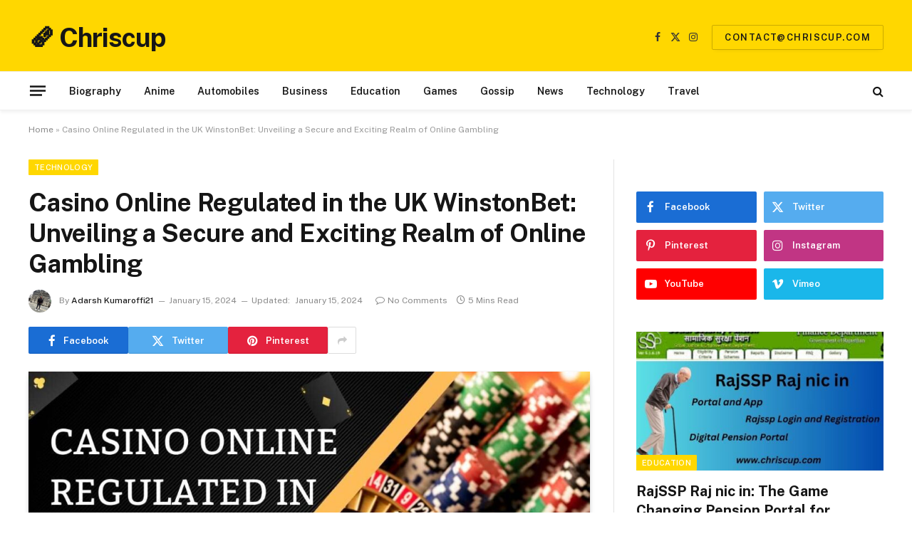

--- FILE ---
content_type: text/html; charset=UTF-8
request_url: https://www.chriscup.com/casino-online-regulated-in-the-uk-winstonbet/
body_size: 29726
content:

<!DOCTYPE html>
<html lang="en-US" class="s-light site-s-light">

<head>

	<meta charset="UTF-8" />
	<meta name="viewport" content="width=device-width, initial-scale=1" />
	<meta name='robots' content='index, follow, max-image-preview:large, max-snippet:-1, max-video-preview:-1' />

	<!-- This site is optimized with the Yoast SEO plugin v22.0 - https://yoast.com/wordpress/plugins/seo/ -->
	<title>Casino Online Regulated in the UK WinstonBet: Unveiling Online Gambling</title><link rel="preload" as="image" imagesrcset="https://www.chriscup.com/wp-content/uploads/2024/01/casino-online-regulated-in-the-u-1024x576.jpg 1024w, https://www.chriscup.com/wp-content/uploads/2024/01/casino-online-regulated-in-the-u-300x169.jpg 300w, https://www.chriscup.com/wp-content/uploads/2024/01/casino-online-regulated-in-the-u-768x432.jpg 768w, https://www.chriscup.com/wp-content/uploads/2024/01/casino-online-regulated-in-the-u-150x84.jpg 150w, https://www.chriscup.com/wp-content/uploads/2024/01/casino-online-regulated-in-the-u-450x253.jpg 450w, https://www.chriscup.com/wp-content/uploads/2024/01/casino-online-regulated-in-the-u.jpg 1200w" imagesizes="(max-width: 788px) 100vw, 788px" /><link rel="preload" as="font" href="https://www.chriscup.com/wp-content/themes/smart-mag/css/icons/fonts/ts-icons.woff2?v2.7" type="font/woff2" crossorigin="anonymous" />
	<meta name="description" content="Discover secure casino online regulated in the uk winstonbet real money casino. Thrilling games and responsible gaming await. Explore now!" />
	<link rel="canonical" href="https://www.chriscup.com/casino-online-regulated-in-the-uk-winstonbet/" />
	<meta property="og:locale" content="en_US" />
	<meta property="og:type" content="article" />
	<meta property="og:title" content="Casino Online Regulated in the UK WinstonBet: Unveiling Online Gambling" />
	<meta property="og:description" content="Discover secure casino online regulated in the uk winstonbet real money casino. Thrilling games and responsible gaming await. Explore now!" />
	<meta property="og:url" content="https://www.chriscup.com/casino-online-regulated-in-the-uk-winstonbet/" />
	<meta property="og:site_name" content="CHRISCUP" />
	<meta property="article:published_time" content="2024-01-15T12:00:30+00:00" />
	<meta property="article:modified_time" content="2024-01-15T12:00:31+00:00" />
	<meta property="og:image" content="https://www.chriscup.com/wp-content/uploads/2024/01/casino-online-regulated-in-the-u.jpg" />
	<meta property="og:image:width" content="1200" />
	<meta property="og:image:height" content="675" />
	<meta property="og:image:type" content="image/jpeg" />
	<meta name="author" content="Adarsh Kumaroffi21" />
	<meta name="twitter:card" content="summary_large_image" />
	<meta name="twitter:label1" content="Written by" />
	<meta name="twitter:data1" content="Adarsh Kumaroffi21" />
	<meta name="twitter:label2" content="Est. reading time" />
	<meta name="twitter:data2" content="1 minute" />
	<script type="application/ld+json" class="yoast-schema-graph">{"@context":"https://schema.org","@graph":[{"@type":["WebPage","FAQPage"],"@id":"https://www.chriscup.com/casino-online-regulated-in-the-uk-winstonbet/","url":"https://www.chriscup.com/casino-online-regulated-in-the-uk-winstonbet/","name":"Casino Online Regulated in the UK WinstonBet: Unveiling Online Gambling","isPartOf":{"@id":"https://www.chriscup.com/#website"},"primaryImageOfPage":{"@id":"https://www.chriscup.com/casino-online-regulated-in-the-uk-winstonbet/#primaryimage"},"image":{"@id":"https://www.chriscup.com/casino-online-regulated-in-the-uk-winstonbet/#primaryimage"},"thumbnailUrl":"https://www.chriscup.com/wp-content/uploads/2024/01/casino-online-regulated-in-the-u.jpg","datePublished":"2024-01-15T12:00:30+00:00","dateModified":"2024-01-15T12:00:31+00:00","author":{"@id":"https://www.chriscup.com/#/schema/person/71313f94450d6989bf19270580f8fde9"},"description":"Discover secure casino online regulated in the uk winstonbet real money casino. Thrilling games and responsible gaming await. Explore now!","breadcrumb":{"@id":"https://www.chriscup.com/casino-online-regulated-in-the-uk-winstonbet/#breadcrumb"},"mainEntity":[{"@id":"https://www.chriscup.com/casino-online-regulated-in-the-uk-winstonbet/#faq-question-1705295648644"},{"@id":"https://www.chriscup.com/casino-online-regulated-in-the-uk-winstonbet/#faq-question-1705295667396"},{"@id":"https://www.chriscup.com/casino-online-regulated-in-the-uk-winstonbet/#faq-question-1705295686880"},{"@id":"https://www.chriscup.com/casino-online-regulated-in-the-uk-winstonbet/#faq-question-1705295710383"},{"@id":"https://www.chriscup.com/casino-online-regulated-in-the-uk-winstonbet/#faq-question-1705295928020"}],"inLanguage":"en-US","potentialAction":[{"@type":"ReadAction","target":["https://www.chriscup.com/casino-online-regulated-in-the-uk-winstonbet/"]}]},{"@type":"ImageObject","inLanguage":"en-US","@id":"https://www.chriscup.com/casino-online-regulated-in-the-uk-winstonbet/#primaryimage","url":"https://www.chriscup.com/wp-content/uploads/2024/01/casino-online-regulated-in-the-u.jpg","contentUrl":"https://www.chriscup.com/wp-content/uploads/2024/01/casino-online-regulated-in-the-u.jpg","width":1200,"height":675,"caption":"casino online regulated in the uk winstonbet"},{"@type":"BreadcrumbList","@id":"https://www.chriscup.com/casino-online-regulated-in-the-uk-winstonbet/#breadcrumb","itemListElement":[{"@type":"ListItem","position":1,"name":"Home","item":"https://www.chriscup.com/"},{"@type":"ListItem","position":2,"name":"Casino Online Regulated in the UK WinstonBet: Unveiling a Secure and Exciting Realm of Online Gambling"}]},{"@type":"WebSite","@id":"https://www.chriscup.com/#website","url":"https://www.chriscup.com/","name":"CHRISCUP","description":"","potentialAction":[{"@type":"SearchAction","target":{"@type":"EntryPoint","urlTemplate":"https://www.chriscup.com/?s={search_term_string}"},"query-input":"required name=search_term_string"}],"inLanguage":"en-US"},{"@type":"Person","@id":"https://www.chriscup.com/#/schema/person/71313f94450d6989bf19270580f8fde9","name":"Adarsh Kumaroffi21","image":{"@type":"ImageObject","inLanguage":"en-US","@id":"https://www.chriscup.com/#/schema/person/image/","url":"https://secure.gravatar.com/avatar/95adfc7d219cdfdd0ec946e59f3fc91d7c390e2f4e38b6be71a1c77860a6cd6b?s=96&d=mm&r=g","contentUrl":"https://secure.gravatar.com/avatar/95adfc7d219cdfdd0ec946e59f3fc91d7c390e2f4e38b6be71a1c77860a6cd6b?s=96&d=mm&r=g","caption":"Adarsh Kumaroffi21"},"url":"https://www.chriscup.com/author/adarshkumaroffi21/"},{"@type":"Question","@id":"https://www.chriscup.com/casino-online-regulated-in-the-uk-winstonbet/#faq-question-1705295648644","position":1,"url":"https://www.chriscup.com/casino-online-regulated-in-the-uk-winstonbet/#faq-question-1705295648644","name":"Q1. Is WinstonBet reachable to players outside the United Kingdom?","answerCount":1,"acceptedAnswer":{"@type":"Answer","text":"Ans. No, WinstonBet is regulated through the UK Gambling Commission and is specifically designed for gamers within the UK. Players out of the UK might not have the right of entry to the platform due to jurisdictional restrictions.<br/>","inLanguage":"en-US"},"inLanguage":"en-US"},{"@type":"Question","@id":"https://www.chriscup.com/casino-online-regulated-in-the-uk-winstonbet/#faq-question-1705295667396","position":2,"url":"https://www.chriscup.com/casino-online-regulated-in-the-uk-winstonbet/#faq-question-1705295667396","name":"Q2. How does WinstonBet make sure to play accountable?","answerCount":1,"acceptedAnswer":{"@type":"Answer","text":"Ans. WinstonBet promotes accountable gambling by presenting tools and sources like deposit limits, self-exclusion, and cut-off dates. These capabilities empower gamers to manage their playing behavior and contribute to safer gaming surroundings.<br/>","inLanguage":"en-US"},"inLanguage":"en-US"},{"@type":"Question","@id":"https://www.chriscup.com/casino-online-regulated-in-the-uk-winstonbet/#faq-question-1705295686880","position":3,"url":"https://www.chriscup.com/casino-online-regulated-in-the-uk-winstonbet/#faq-question-1705295686880","name":"Q3. Can gamers accept as true with WinstonBet's SSL-encrypted era?","answerCount":1,"acceptedAnswer":{"@type":"Answer","text":"Ans. Yes, WinstonBet employs SSL-encrypted technology to secure players' records, preventing fact leaks and financial fraud. SSL is an extensively identified and dependent security protocol used across diverse online structures to ensure the confidentiality and integrity of facts.<br/>","inLanguage":"en-US"},"inLanguage":"en-US"},{"@type":"Question","@id":"https://www.chriscup.com/casino-online-regulated-in-the-uk-winstonbet/#faq-question-1705295710383","position":4,"url":"https://www.chriscup.com/casino-online-regulated-in-the-uk-winstonbet/#faq-question-1705295710383","name":"Q4. What are the advantages of WinstonBet's strict verification method?","answerCount":1,"acceptedAnswer":{"@type":"Answer","text":"WinstonBet's strict verification method guarantees that most effective people of legal gambling Ans. age can check in, decreasing the threat of underage gambling. This manner adds a further layer of protection and compliance with regulatory standards.<br/>","inLanguage":"en-US"},"inLanguage":"en-US"},{"@type":"Question","@id":"https://www.chriscup.com/casino-online-regulated-in-the-uk-winstonbet/#faq-question-1705295928020","position":5,"url":"https://www.chriscup.com/casino-online-regulated-in-the-uk-winstonbet/#faq-question-1705295928020","name":"Q5. Are there unique bonus codes for WinstonBet, and how can customers obtain them?","answerCount":1,"acceptedAnswer":{"@type":"Answer","text":"Ans. Users can enter bonus codes all through the registration manner on WinstonBet if they have any. These codes may be provided through promotional offers or specific campaigns. Checking the professional WinstonBet internet site and promotional emails may display bonus code possibilities for customers.<br/>","inLanguage":"en-US"},"inLanguage":"en-US"}]}</script>
	<!-- / Yoast SEO plugin. -->


<link rel='dns-prefetch' href='//fonts.googleapis.com' />
<link rel="alternate" type="application/rss+xml" title="CHRISCUP &raquo; Feed" href="https://www.chriscup.com/feed/" />
<link rel="alternate" type="application/rss+xml" title="CHRISCUP &raquo; Comments Feed" href="https://www.chriscup.com/comments/feed/" />
<link rel="alternate" type="application/rss+xml" title="CHRISCUP &raquo; Casino Online Regulated in the UK WinstonBet: Unveiling a Secure and Exciting Realm of Online Gambling Comments Feed" href="https://www.chriscup.com/casino-online-regulated-in-the-uk-winstonbet/feed/" />
<link rel="alternate" title="oEmbed (JSON)" type="application/json+oembed" href="https://www.chriscup.com/wp-json/oembed/1.0/embed?url=https%3A%2F%2Fwww.chriscup.com%2Fcasino-online-regulated-in-the-uk-winstonbet%2F" />
<link rel="alternate" title="oEmbed (XML)" type="text/xml+oembed" href="https://www.chriscup.com/wp-json/oembed/1.0/embed?url=https%3A%2F%2Fwww.chriscup.com%2Fcasino-online-regulated-in-the-uk-winstonbet%2F&#038;format=xml" />
<style id='wp-img-auto-sizes-contain-inline-css' type='text/css'>
img:is([sizes=auto i],[sizes^="auto," i]){contain-intrinsic-size:3000px 1500px}
/*# sourceURL=wp-img-auto-sizes-contain-inline-css */
</style>
<style id='wp-emoji-styles-inline-css' type='text/css'>

	img.wp-smiley, img.emoji {
		display: inline !important;
		border: none !important;
		box-shadow: none !important;
		height: 1em !important;
		width: 1em !important;
		margin: 0 0.07em !important;
		vertical-align: -0.1em !important;
		background: none !important;
		padding: 0 !important;
	}
/*# sourceURL=wp-emoji-styles-inline-css */
</style>
<link rel='stylesheet' id='wp-block-library-css' href='https://www.chriscup.com/wp-includes/css/dist/block-library/style.min.css?ver=6.9' type='text/css' media='all' />
<style id='wp-block-heading-inline-css' type='text/css'>
h1:where(.wp-block-heading).has-background,h2:where(.wp-block-heading).has-background,h3:where(.wp-block-heading).has-background,h4:where(.wp-block-heading).has-background,h5:where(.wp-block-heading).has-background,h6:where(.wp-block-heading).has-background{padding:1.25em 2.375em}h1.has-text-align-left[style*=writing-mode]:where([style*=vertical-lr]),h1.has-text-align-right[style*=writing-mode]:where([style*=vertical-rl]),h2.has-text-align-left[style*=writing-mode]:where([style*=vertical-lr]),h2.has-text-align-right[style*=writing-mode]:where([style*=vertical-rl]),h3.has-text-align-left[style*=writing-mode]:where([style*=vertical-lr]),h3.has-text-align-right[style*=writing-mode]:where([style*=vertical-rl]),h4.has-text-align-left[style*=writing-mode]:where([style*=vertical-lr]),h4.has-text-align-right[style*=writing-mode]:where([style*=vertical-rl]),h5.has-text-align-left[style*=writing-mode]:where([style*=vertical-lr]),h5.has-text-align-right[style*=writing-mode]:where([style*=vertical-rl]),h6.has-text-align-left[style*=writing-mode]:where([style*=vertical-lr]),h6.has-text-align-right[style*=writing-mode]:where([style*=vertical-rl]){rotate:180deg}
/*# sourceURL=https://www.chriscup.com/wp-includes/blocks/heading/style.min.css */
</style>
<style id='wp-block-image-inline-css' type='text/css'>
.wp-block-image>a,.wp-block-image>figure>a{display:inline-block}.wp-block-image img{box-sizing:border-box;height:auto;max-width:100%;vertical-align:bottom}@media not (prefers-reduced-motion){.wp-block-image img.hide{visibility:hidden}.wp-block-image img.show{animation:show-content-image .4s}}.wp-block-image[style*=border-radius] img,.wp-block-image[style*=border-radius]>a{border-radius:inherit}.wp-block-image.has-custom-border img{box-sizing:border-box}.wp-block-image.aligncenter{text-align:center}.wp-block-image.alignfull>a,.wp-block-image.alignwide>a{width:100%}.wp-block-image.alignfull img,.wp-block-image.alignwide img{height:auto;width:100%}.wp-block-image .aligncenter,.wp-block-image .alignleft,.wp-block-image .alignright,.wp-block-image.aligncenter,.wp-block-image.alignleft,.wp-block-image.alignright{display:table}.wp-block-image .aligncenter>figcaption,.wp-block-image .alignleft>figcaption,.wp-block-image .alignright>figcaption,.wp-block-image.aligncenter>figcaption,.wp-block-image.alignleft>figcaption,.wp-block-image.alignright>figcaption{caption-side:bottom;display:table-caption}.wp-block-image .alignleft{float:left;margin:.5em 1em .5em 0}.wp-block-image .alignright{float:right;margin:.5em 0 .5em 1em}.wp-block-image .aligncenter{margin-left:auto;margin-right:auto}.wp-block-image :where(figcaption){margin-bottom:1em;margin-top:.5em}.wp-block-image.is-style-circle-mask img{border-radius:9999px}@supports ((-webkit-mask-image:none) or (mask-image:none)) or (-webkit-mask-image:none){.wp-block-image.is-style-circle-mask img{border-radius:0;-webkit-mask-image:url('data:image/svg+xml;utf8,<svg viewBox="0 0 100 100" xmlns="http://www.w3.org/2000/svg"><circle cx="50" cy="50" r="50"/></svg>');mask-image:url('data:image/svg+xml;utf8,<svg viewBox="0 0 100 100" xmlns="http://www.w3.org/2000/svg"><circle cx="50" cy="50" r="50"/></svg>');mask-mode:alpha;-webkit-mask-position:center;mask-position:center;-webkit-mask-repeat:no-repeat;mask-repeat:no-repeat;-webkit-mask-size:contain;mask-size:contain}}:root :where(.wp-block-image.is-style-rounded img,.wp-block-image .is-style-rounded img){border-radius:9999px}.wp-block-image figure{margin:0}.wp-lightbox-container{display:flex;flex-direction:column;position:relative}.wp-lightbox-container img{cursor:zoom-in}.wp-lightbox-container img:hover+button{opacity:1}.wp-lightbox-container button{align-items:center;backdrop-filter:blur(16px) saturate(180%);background-color:#5a5a5a40;border:none;border-radius:4px;cursor:zoom-in;display:flex;height:20px;justify-content:center;opacity:0;padding:0;position:absolute;right:16px;text-align:center;top:16px;width:20px;z-index:100}@media not (prefers-reduced-motion){.wp-lightbox-container button{transition:opacity .2s ease}}.wp-lightbox-container button:focus-visible{outline:3px auto #5a5a5a40;outline:3px auto -webkit-focus-ring-color;outline-offset:3px}.wp-lightbox-container button:hover{cursor:pointer;opacity:1}.wp-lightbox-container button:focus{opacity:1}.wp-lightbox-container button:focus,.wp-lightbox-container button:hover,.wp-lightbox-container button:not(:hover):not(:active):not(.has-background){background-color:#5a5a5a40;border:none}.wp-lightbox-overlay{box-sizing:border-box;cursor:zoom-out;height:100vh;left:0;overflow:hidden;position:fixed;top:0;visibility:hidden;width:100%;z-index:100000}.wp-lightbox-overlay .close-button{align-items:center;cursor:pointer;display:flex;justify-content:center;min-height:40px;min-width:40px;padding:0;position:absolute;right:calc(env(safe-area-inset-right) + 16px);top:calc(env(safe-area-inset-top) + 16px);z-index:5000000}.wp-lightbox-overlay .close-button:focus,.wp-lightbox-overlay .close-button:hover,.wp-lightbox-overlay .close-button:not(:hover):not(:active):not(.has-background){background:none;border:none}.wp-lightbox-overlay .lightbox-image-container{height:var(--wp--lightbox-container-height);left:50%;overflow:hidden;position:absolute;top:50%;transform:translate(-50%,-50%);transform-origin:top left;width:var(--wp--lightbox-container-width);z-index:9999999999}.wp-lightbox-overlay .wp-block-image{align-items:center;box-sizing:border-box;display:flex;height:100%;justify-content:center;margin:0;position:relative;transform-origin:0 0;width:100%;z-index:3000000}.wp-lightbox-overlay .wp-block-image img{height:var(--wp--lightbox-image-height);min-height:var(--wp--lightbox-image-height);min-width:var(--wp--lightbox-image-width);width:var(--wp--lightbox-image-width)}.wp-lightbox-overlay .wp-block-image figcaption{display:none}.wp-lightbox-overlay button{background:none;border:none}.wp-lightbox-overlay .scrim{background-color:#fff;height:100%;opacity:.9;position:absolute;width:100%;z-index:2000000}.wp-lightbox-overlay.active{visibility:visible}@media not (prefers-reduced-motion){.wp-lightbox-overlay.active{animation:turn-on-visibility .25s both}.wp-lightbox-overlay.active img{animation:turn-on-visibility .35s both}.wp-lightbox-overlay.show-closing-animation:not(.active){animation:turn-off-visibility .35s both}.wp-lightbox-overlay.show-closing-animation:not(.active) img{animation:turn-off-visibility .25s both}.wp-lightbox-overlay.zoom.active{animation:none;opacity:1;visibility:visible}.wp-lightbox-overlay.zoom.active .lightbox-image-container{animation:lightbox-zoom-in .4s}.wp-lightbox-overlay.zoom.active .lightbox-image-container img{animation:none}.wp-lightbox-overlay.zoom.active .scrim{animation:turn-on-visibility .4s forwards}.wp-lightbox-overlay.zoom.show-closing-animation:not(.active){animation:none}.wp-lightbox-overlay.zoom.show-closing-animation:not(.active) .lightbox-image-container{animation:lightbox-zoom-out .4s}.wp-lightbox-overlay.zoom.show-closing-animation:not(.active) .lightbox-image-container img{animation:none}.wp-lightbox-overlay.zoom.show-closing-animation:not(.active) .scrim{animation:turn-off-visibility .4s forwards}}@keyframes show-content-image{0%{visibility:hidden}99%{visibility:hidden}to{visibility:visible}}@keyframes turn-on-visibility{0%{opacity:0}to{opacity:1}}@keyframes turn-off-visibility{0%{opacity:1;visibility:visible}99%{opacity:0;visibility:visible}to{opacity:0;visibility:hidden}}@keyframes lightbox-zoom-in{0%{transform:translate(calc((-100vw + var(--wp--lightbox-scrollbar-width))/2 + var(--wp--lightbox-initial-left-position)),calc(-50vh + var(--wp--lightbox-initial-top-position))) scale(var(--wp--lightbox-scale))}to{transform:translate(-50%,-50%) scale(1)}}@keyframes lightbox-zoom-out{0%{transform:translate(-50%,-50%) scale(1);visibility:visible}99%{visibility:visible}to{transform:translate(calc((-100vw + var(--wp--lightbox-scrollbar-width))/2 + var(--wp--lightbox-initial-left-position)),calc(-50vh + var(--wp--lightbox-initial-top-position))) scale(var(--wp--lightbox-scale));visibility:hidden}}
/*# sourceURL=https://www.chriscup.com/wp-includes/blocks/image/style.min.css */
</style>
<style id='wp-block-list-inline-css' type='text/css'>
ol,ul{box-sizing:border-box}:root :where(.wp-block-list.has-background){padding:1.25em 2.375em}
/*# sourceURL=https://www.chriscup.com/wp-includes/blocks/list/style.min.css */
</style>
<style id='wp-block-paragraph-inline-css' type='text/css'>
.is-small-text{font-size:.875em}.is-regular-text{font-size:1em}.is-large-text{font-size:2.25em}.is-larger-text{font-size:3em}.has-drop-cap:not(:focus):first-letter{float:left;font-size:8.4em;font-style:normal;font-weight:100;line-height:.68;margin:.05em .1em 0 0;text-transform:uppercase}body.rtl .has-drop-cap:not(:focus):first-letter{float:none;margin-left:.1em}p.has-drop-cap.has-background{overflow:hidden}:root :where(p.has-background){padding:1.25em 2.375em}:where(p.has-text-color:not(.has-link-color)) a{color:inherit}p.has-text-align-left[style*="writing-mode:vertical-lr"],p.has-text-align-right[style*="writing-mode:vertical-rl"]{rotate:180deg}
/*# sourceURL=https://www.chriscup.com/wp-includes/blocks/paragraph/style.min.css */
</style>
<style id='global-styles-inline-css' type='text/css'>
:root{--wp--preset--aspect-ratio--square: 1;--wp--preset--aspect-ratio--4-3: 4/3;--wp--preset--aspect-ratio--3-4: 3/4;--wp--preset--aspect-ratio--3-2: 3/2;--wp--preset--aspect-ratio--2-3: 2/3;--wp--preset--aspect-ratio--16-9: 16/9;--wp--preset--aspect-ratio--9-16: 9/16;--wp--preset--color--black: #000000;--wp--preset--color--cyan-bluish-gray: #abb8c3;--wp--preset--color--white: #ffffff;--wp--preset--color--pale-pink: #f78da7;--wp--preset--color--vivid-red: #cf2e2e;--wp--preset--color--luminous-vivid-orange: #ff6900;--wp--preset--color--luminous-vivid-amber: #fcb900;--wp--preset--color--light-green-cyan: #7bdcb5;--wp--preset--color--vivid-green-cyan: #00d084;--wp--preset--color--pale-cyan-blue: #8ed1fc;--wp--preset--color--vivid-cyan-blue: #0693e3;--wp--preset--color--vivid-purple: #9b51e0;--wp--preset--gradient--vivid-cyan-blue-to-vivid-purple: linear-gradient(135deg,rgb(6,147,227) 0%,rgb(155,81,224) 100%);--wp--preset--gradient--light-green-cyan-to-vivid-green-cyan: linear-gradient(135deg,rgb(122,220,180) 0%,rgb(0,208,130) 100%);--wp--preset--gradient--luminous-vivid-amber-to-luminous-vivid-orange: linear-gradient(135deg,rgb(252,185,0) 0%,rgb(255,105,0) 100%);--wp--preset--gradient--luminous-vivid-orange-to-vivid-red: linear-gradient(135deg,rgb(255,105,0) 0%,rgb(207,46,46) 100%);--wp--preset--gradient--very-light-gray-to-cyan-bluish-gray: linear-gradient(135deg,rgb(238,238,238) 0%,rgb(169,184,195) 100%);--wp--preset--gradient--cool-to-warm-spectrum: linear-gradient(135deg,rgb(74,234,220) 0%,rgb(151,120,209) 20%,rgb(207,42,186) 40%,rgb(238,44,130) 60%,rgb(251,105,98) 80%,rgb(254,248,76) 100%);--wp--preset--gradient--blush-light-purple: linear-gradient(135deg,rgb(255,206,236) 0%,rgb(152,150,240) 100%);--wp--preset--gradient--blush-bordeaux: linear-gradient(135deg,rgb(254,205,165) 0%,rgb(254,45,45) 50%,rgb(107,0,62) 100%);--wp--preset--gradient--luminous-dusk: linear-gradient(135deg,rgb(255,203,112) 0%,rgb(199,81,192) 50%,rgb(65,88,208) 100%);--wp--preset--gradient--pale-ocean: linear-gradient(135deg,rgb(255,245,203) 0%,rgb(182,227,212) 50%,rgb(51,167,181) 100%);--wp--preset--gradient--electric-grass: linear-gradient(135deg,rgb(202,248,128) 0%,rgb(113,206,126) 100%);--wp--preset--gradient--midnight: linear-gradient(135deg,rgb(2,3,129) 0%,rgb(40,116,252) 100%);--wp--preset--font-size--small: 13px;--wp--preset--font-size--medium: 20px;--wp--preset--font-size--large: 36px;--wp--preset--font-size--x-large: 42px;--wp--preset--spacing--20: 0.44rem;--wp--preset--spacing--30: 0.67rem;--wp--preset--spacing--40: 1rem;--wp--preset--spacing--50: 1.5rem;--wp--preset--spacing--60: 2.25rem;--wp--preset--spacing--70: 3.38rem;--wp--preset--spacing--80: 5.06rem;--wp--preset--shadow--natural: 6px 6px 9px rgba(0, 0, 0, 0.2);--wp--preset--shadow--deep: 12px 12px 50px rgba(0, 0, 0, 0.4);--wp--preset--shadow--sharp: 6px 6px 0px rgba(0, 0, 0, 0.2);--wp--preset--shadow--outlined: 6px 6px 0px -3px rgb(255, 255, 255), 6px 6px rgb(0, 0, 0);--wp--preset--shadow--crisp: 6px 6px 0px rgb(0, 0, 0);}:where(.is-layout-flex){gap: 0.5em;}:where(.is-layout-grid){gap: 0.5em;}body .is-layout-flex{display: flex;}.is-layout-flex{flex-wrap: wrap;align-items: center;}.is-layout-flex > :is(*, div){margin: 0;}body .is-layout-grid{display: grid;}.is-layout-grid > :is(*, div){margin: 0;}:where(.wp-block-columns.is-layout-flex){gap: 2em;}:where(.wp-block-columns.is-layout-grid){gap: 2em;}:where(.wp-block-post-template.is-layout-flex){gap: 1.25em;}:where(.wp-block-post-template.is-layout-grid){gap: 1.25em;}.has-black-color{color: var(--wp--preset--color--black) !important;}.has-cyan-bluish-gray-color{color: var(--wp--preset--color--cyan-bluish-gray) !important;}.has-white-color{color: var(--wp--preset--color--white) !important;}.has-pale-pink-color{color: var(--wp--preset--color--pale-pink) !important;}.has-vivid-red-color{color: var(--wp--preset--color--vivid-red) !important;}.has-luminous-vivid-orange-color{color: var(--wp--preset--color--luminous-vivid-orange) !important;}.has-luminous-vivid-amber-color{color: var(--wp--preset--color--luminous-vivid-amber) !important;}.has-light-green-cyan-color{color: var(--wp--preset--color--light-green-cyan) !important;}.has-vivid-green-cyan-color{color: var(--wp--preset--color--vivid-green-cyan) !important;}.has-pale-cyan-blue-color{color: var(--wp--preset--color--pale-cyan-blue) !important;}.has-vivid-cyan-blue-color{color: var(--wp--preset--color--vivid-cyan-blue) !important;}.has-vivid-purple-color{color: var(--wp--preset--color--vivid-purple) !important;}.has-black-background-color{background-color: var(--wp--preset--color--black) !important;}.has-cyan-bluish-gray-background-color{background-color: var(--wp--preset--color--cyan-bluish-gray) !important;}.has-white-background-color{background-color: var(--wp--preset--color--white) !important;}.has-pale-pink-background-color{background-color: var(--wp--preset--color--pale-pink) !important;}.has-vivid-red-background-color{background-color: var(--wp--preset--color--vivid-red) !important;}.has-luminous-vivid-orange-background-color{background-color: var(--wp--preset--color--luminous-vivid-orange) !important;}.has-luminous-vivid-amber-background-color{background-color: var(--wp--preset--color--luminous-vivid-amber) !important;}.has-light-green-cyan-background-color{background-color: var(--wp--preset--color--light-green-cyan) !important;}.has-vivid-green-cyan-background-color{background-color: var(--wp--preset--color--vivid-green-cyan) !important;}.has-pale-cyan-blue-background-color{background-color: var(--wp--preset--color--pale-cyan-blue) !important;}.has-vivid-cyan-blue-background-color{background-color: var(--wp--preset--color--vivid-cyan-blue) !important;}.has-vivid-purple-background-color{background-color: var(--wp--preset--color--vivid-purple) !important;}.has-black-border-color{border-color: var(--wp--preset--color--black) !important;}.has-cyan-bluish-gray-border-color{border-color: var(--wp--preset--color--cyan-bluish-gray) !important;}.has-white-border-color{border-color: var(--wp--preset--color--white) !important;}.has-pale-pink-border-color{border-color: var(--wp--preset--color--pale-pink) !important;}.has-vivid-red-border-color{border-color: var(--wp--preset--color--vivid-red) !important;}.has-luminous-vivid-orange-border-color{border-color: var(--wp--preset--color--luminous-vivid-orange) !important;}.has-luminous-vivid-amber-border-color{border-color: var(--wp--preset--color--luminous-vivid-amber) !important;}.has-light-green-cyan-border-color{border-color: var(--wp--preset--color--light-green-cyan) !important;}.has-vivid-green-cyan-border-color{border-color: var(--wp--preset--color--vivid-green-cyan) !important;}.has-pale-cyan-blue-border-color{border-color: var(--wp--preset--color--pale-cyan-blue) !important;}.has-vivid-cyan-blue-border-color{border-color: var(--wp--preset--color--vivid-cyan-blue) !important;}.has-vivid-purple-border-color{border-color: var(--wp--preset--color--vivid-purple) !important;}.has-vivid-cyan-blue-to-vivid-purple-gradient-background{background: var(--wp--preset--gradient--vivid-cyan-blue-to-vivid-purple) !important;}.has-light-green-cyan-to-vivid-green-cyan-gradient-background{background: var(--wp--preset--gradient--light-green-cyan-to-vivid-green-cyan) !important;}.has-luminous-vivid-amber-to-luminous-vivid-orange-gradient-background{background: var(--wp--preset--gradient--luminous-vivid-amber-to-luminous-vivid-orange) !important;}.has-luminous-vivid-orange-to-vivid-red-gradient-background{background: var(--wp--preset--gradient--luminous-vivid-orange-to-vivid-red) !important;}.has-very-light-gray-to-cyan-bluish-gray-gradient-background{background: var(--wp--preset--gradient--very-light-gray-to-cyan-bluish-gray) !important;}.has-cool-to-warm-spectrum-gradient-background{background: var(--wp--preset--gradient--cool-to-warm-spectrum) !important;}.has-blush-light-purple-gradient-background{background: var(--wp--preset--gradient--blush-light-purple) !important;}.has-blush-bordeaux-gradient-background{background: var(--wp--preset--gradient--blush-bordeaux) !important;}.has-luminous-dusk-gradient-background{background: var(--wp--preset--gradient--luminous-dusk) !important;}.has-pale-ocean-gradient-background{background: var(--wp--preset--gradient--pale-ocean) !important;}.has-electric-grass-gradient-background{background: var(--wp--preset--gradient--electric-grass) !important;}.has-midnight-gradient-background{background: var(--wp--preset--gradient--midnight) !important;}.has-small-font-size{font-size: var(--wp--preset--font-size--small) !important;}.has-medium-font-size{font-size: var(--wp--preset--font-size--medium) !important;}.has-large-font-size{font-size: var(--wp--preset--font-size--large) !important;}.has-x-large-font-size{font-size: var(--wp--preset--font-size--x-large) !important;}
/*# sourceURL=global-styles-inline-css */
</style>

<style id='classic-theme-styles-inline-css' type='text/css'>
/*! This file is auto-generated */
.wp-block-button__link{color:#fff;background-color:#32373c;border-radius:9999px;box-shadow:none;text-decoration:none;padding:calc(.667em + 2px) calc(1.333em + 2px);font-size:1.125em}.wp-block-file__button{background:#32373c;color:#fff;text-decoration:none}
/*# sourceURL=/wp-includes/css/classic-themes.min.css */
</style>
<link rel='stylesheet' id='ez-toc-css' href='https://www.chriscup.com/wp-content/plugins/easy-table-of-contents/assets/css/screen.min.css?ver=2.0.62' type='text/css' media='all' />
<style id='ez-toc-inline-css' type='text/css'>
div#ez-toc-container .ez-toc-title {font-size: 120%;}div#ez-toc-container .ez-toc-title {font-weight: 500;}div#ez-toc-container ul li {font-size: 95%;}div#ez-toc-container ul li {font-weight: 500;}div#ez-toc-container nav ul ul li {font-size: 90%;}
.ez-toc-container-direction {direction: ltr;}.ez-toc-counter ul{counter-reset: item ;}.ez-toc-counter nav ul li a::before {content: counters(item, ".", decimal) ". ";display: inline-block;counter-increment: item;flex-grow: 0;flex-shrink: 0;margin-right: .2em; float: left; }.ez-toc-widget-direction {direction: ltr;}.ez-toc-widget-container ul{counter-reset: item ;}.ez-toc-widget-container nav ul li a::before {content: counters(item, ".", decimal) ". ";display: inline-block;counter-increment: item;flex-grow: 0;flex-shrink: 0;margin-right: .2em; float: left; }
/*# sourceURL=ez-toc-inline-css */
</style>
<link data-minify="1" rel='stylesheet' id='smartmag-core-css' href='https://www.chriscup.com/wp-content/cache/min/1/wp-content/themes/smart-mag/style.css?ver=1708408724' type='text/css' media='all' />
<style id='smartmag-core-inline-css' type='text/css'>
:root { --c-main: #ffd700;
--c-main-rgb: 255,215,0; }
.smart-head-main { --c-shadow: rgba(0,0,0,0.05); }
.smart-head-main .smart-head-mid { --head-h: 100px; background-color: #ffd700; border-top-width: 4px; border-top-color: var(--c-main); }
.smart-head-main .smart-head-bot { border-top-width: 1px; }
.navigation-main .menu > li > a { font-size: 14px; }
.navigation-main { --nav-items-space: 16px; }
.s-light .navigation { --c-nav-blip: #9b9b9b; }
.smart-head-mobile .smart-head-mid { border-top-width: 4px; border-top-color: var(--c-main); }
.navigation-small .menu > li > a { letter-spacing: -0.01em; }
.smart-head-main .offcanvas-toggle { transform: scale(0.85); }
@media (min-width: 940px) and (max-width: 1200px) { .navigation-main .menu > li > a { font-size: calc(10px + (14px - 10px) * .7); } }


.term-color-41 { --c-main: #0093cc; }
.navigation .menu-cat-41 { --c-term: #0093cc; }


.term-color-40 { --c-main: #7900c1; }
.navigation .menu-cat-40 { --c-term: #7900c1; }

/*# sourceURL=smartmag-core-inline-css */
</style>
<link crossorigin="anonymous" rel='stylesheet' id='smartmag-fonts-css' href='https://fonts.googleapis.com/css?family=Public+Sans%3A400%2C400i%2C500%2C600%2C700' type='text/css' media='all' />
<link data-minify="1" rel='stylesheet' id='smartmag-magnific-popup-css' href='https://www.chriscup.com/wp-content/cache/min/1/wp-content/themes/smart-mag/css/lightbox.css?ver=1708408724' type='text/css' media='all' />
<link data-minify="1" rel='stylesheet' id='smartmag-icons-css' href='https://www.chriscup.com/wp-content/cache/min/1/wp-content/themes/smart-mag/css/icons/icons.css?ver=1708408724' type='text/css' media='all' />


<link rel="https://api.w.org/" href="https://www.chriscup.com/wp-json/" /><link rel="alternate" title="JSON" type="application/json" href="https://www.chriscup.com/wp-json/wp/v2/posts/3157" /><link rel="EditURI" type="application/rsd+xml" title="RSD" href="https://www.chriscup.com/xmlrpc.php?rsd" />
<meta name="generator" content="WordPress 6.9" />
<link rel='shortlink' href='https://www.chriscup.com/?p=3157' />

		
		<meta name="generator" content="Elementor 3.19.2; features: e_optimized_assets_loading, e_optimized_css_loading, additional_custom_breakpoints, block_editor_assets_optimize, e_image_loading_optimization; settings: css_print_method-external, google_font-enabled, font_display-swap">
<link rel="amphtml" href="https://www.chriscup.com/casino-online-regulated-in-the-uk-winstonbet/?amp=1"><link rel="icon" href="https://www.chriscup.com/wp-content/uploads/2023/01/cropped-chriscup.com-favicon-512-×-512px-32x32.png" sizes="32x32" />
<link rel="icon" href="https://www.chriscup.com/wp-content/uploads/2023/01/cropped-chriscup.com-favicon-512-×-512px-192x192.png" sizes="192x192" />
<link rel="apple-touch-icon" href="https://www.chriscup.com/wp-content/uploads/2023/01/cropped-chriscup.com-favicon-512-×-512px-180x180.png" />
<meta name="msapplication-TileImage" content="https://www.chriscup.com/wp-content/uploads/2023/01/cropped-chriscup.com-favicon-512-×-512px-270x270.png" />
		<style type="text/css" id="wp-custom-css">
			.a-wrap {
    --display-init: flex;
    display: none;
    flex-direction: column;
    justify-content: center;
    align-items: center;
}

.widget-title.block-head.block-head-ac.block-head.block-head-ac.block-head-g.is-left.has-style {
    display: none;
}		</style>
		

</head>

<body class="wp-singular post-template-default single single-post postid-3157 single-format-standard wp-theme-smart-mag right-sidebar post-layout-modern post-cat-62 has-lb has-lb-sm has-sb-sep layout-normal elementor-default elementor-kit-9">



<div class="main-wrap">

	
<div class="off-canvas-backdrop"></div>
<div class="mobile-menu-container off-canvas s-dark hide-menu-lg" id="off-canvas">

	<div class="off-canvas-head">
		<a href="#" class="close">
			<span class="visuallyhidden">Close Menu</span>
			<i class="tsi tsi-times"></i>
		</a>

		<div class="ts-logo">
					</div>
	</div>

	<div class="off-canvas-content">

					<ul class="mobile-menu"></ul>
		
					<div class="off-canvas-widgets">
				
		<div id="smartmag-block-newsletter-2" class="widget ts-block-widget smartmag-widget-newsletter">		
		<div class="block">
			<div class="block-newsletter ">
	<div class="spc-newsletter spc-newsletter-b spc-newsletter-center spc-newsletter-sm">

		<div class="bg-wrap"></div>

		
		<div class="inner">

			
			
			<h3 class="heading">
				Subscribe to Updates			</h3>

							<div class="base-text message">
					<p>Get the latest creative news from FooBar about art, design and business.</p>
</div>
			
							<form method="post" action="" class="form fields-style fields-full" target="_blank">
					<div class="main-fields">
						<p class="field-email">
							<input type="email" name="EMAIL" placeholder="Your email address.." required />
						</p>
						
						<p class="field-submit">
							<input type="submit" value="Subscribe" />
						</p>
					</div>

											<p class="disclaimer">
							<label>
																	<input type="checkbox" name="privacy" required />
								
								By signing up, you agree to the our terms and our <a href="#">Privacy Policy</a> agreement.							</label>
						</p>
									</form>
			
			
		</div>
	</div>
</div>		</div>

		</div>
		<div id="smartmag-block-posts-small-3" class="widget ts-block-widget smartmag-widget-posts-small">		
		<div class="block">
					<section class="block-wrap block-posts-small block-sc mb-none" data-id="1">

			<div class="widget-title block-head block-head-ac block-head-b"><h5 class="heading">What's Hot</h5></div>	
			<div class="block-content">
				
	<div class="loop loop-small loop-small-a loop-sep loop-small-sep grid grid-1 md:grid-1 sm:grid-1 xs:grid-1">

					
<article class="l-post small-post small-a-post m-pos-left">

	
			<div class="media">

		
			<a href="https://www.chriscup.com/rajssp-raj-nic-in/" class="image-link media-ratio ar-bunyad-thumb" title="RajSSP Raj nic in: The Game Changing Pension Portal for Rajasthan&#8217;s Elders"><span data-bgsrc="https://www.chriscup.com/wp-content/uploads/2024/02/buy.from_.noxtools.com_.acc3-2-300x196.jpg" class="img bg-cover wp-post-image attachment-medium size-medium lazyload" data-bgset="https://www.chriscup.com/wp-content/uploads/2024/02/buy.from_.noxtools.com_.acc3-2-300x196.jpg 300w, https://www.chriscup.com/wp-content/uploads/2024/02/buy.from_.noxtools.com_.acc3-2-768x502.jpg 768w, https://www.chriscup.com/wp-content/uploads/2024/02/buy.from_.noxtools.com_.acc3-2-150x98.jpg 150w, https://www.chriscup.com/wp-content/uploads/2024/02/buy.from_.noxtools.com_.acc3-2-450x294.jpg 450w, https://www.chriscup.com/wp-content/uploads/2024/02/buy.from_.noxtools.com_.acc3-2.jpg 788w" data-sizes="(max-width: 110px) 100vw, 110px" role="img" aria-label="rajssp raj nic in"></span></a>			
			
			
			
		
		</div>
	

	
		<div class="content">

			<div class="post-meta post-meta-a post-meta-left has-below"><h4 class="is-title post-title"><a href="https://www.chriscup.com/rajssp-raj-nic-in/">RajSSP Raj nic in: The Game Changing Pension Portal for Rajasthan&#8217;s Elders</a></h4><div class="post-meta-items meta-below"><span class="meta-item date"><span class="date-link"><time class="post-date" datetime="2024-02-12T11:48:22+00:00">February 12, 2024</time></span></span></div></div>			
			
			
		</div>

	
</article>	
					
<article class="l-post small-post small-a-post m-pos-left">

	
			<div class="media">

		
			<a href="https://www.chriscup.com/quotex/" class="image-link media-ratio ar-bunyad-thumb" title="Empowering Financial Literacy: An In-depth Look at QUOTEX Trading Platform"><span data-bgsrc="https://www.chriscup.com/wp-content/uploads/2024/02/QUOTEX-300x196.jpg" class="img bg-cover wp-post-image attachment-medium size-medium lazyload" data-bgset="https://www.chriscup.com/wp-content/uploads/2024/02/QUOTEX-300x196.jpg 300w, https://www.chriscup.com/wp-content/uploads/2024/02/QUOTEX-768x502.jpg 768w, https://www.chriscup.com/wp-content/uploads/2024/02/QUOTEX-150x98.jpg 150w, https://www.chriscup.com/wp-content/uploads/2024/02/QUOTEX-450x294.jpg 450w, https://www.chriscup.com/wp-content/uploads/2024/02/QUOTEX.jpg 788w" data-sizes="(max-width: 110px) 100vw, 110px" role="img" aria-label="quotex"></span></a>			
			
			
			
		
		</div>
	

	
		<div class="content">

			<div class="post-meta post-meta-a post-meta-left has-below"><h4 class="is-title post-title"><a href="https://www.chriscup.com/quotex/">Empowering Financial Literacy: An In-depth Look at QUOTEX Trading Platform</a></h4><div class="post-meta-items meta-below"><span class="meta-item date"><span class="date-link"><time class="post-date" datetime="2024-02-05T09:10:39+00:00">February 5, 2024</time></span></span></div></div>			
			
			
		</div>

	
</article>	
					
<article class="l-post small-post small-a-post m-pos-left">

	
			<div class="media">

		
			<a href="https://www.chriscup.com/sdms-px-indianoil-in-login/" class="image-link media-ratio ar-bunyad-thumb" title="Exploring the website of sdms.px.indianoil.in login, where distributors can access multiple services "><span data-bgsrc="https://www.chriscup.com/wp-content/uploads/2024/02/Add-a-subheading-13-300x169.jpg" class="img bg-cover wp-post-image attachment-medium size-medium lazyload" data-bgset="https://www.chriscup.com/wp-content/uploads/2024/02/Add-a-subheading-13-300x169.jpg 300w, https://www.chriscup.com/wp-content/uploads/2024/02/Add-a-subheading-13-1024x576.jpg 1024w, https://www.chriscup.com/wp-content/uploads/2024/02/Add-a-subheading-13-768x432.jpg 768w, https://www.chriscup.com/wp-content/uploads/2024/02/Add-a-subheading-13-150x84.jpg 150w, https://www.chriscup.com/wp-content/uploads/2024/02/Add-a-subheading-13-450x253.jpg 450w, https://www.chriscup.com/wp-content/uploads/2024/02/Add-a-subheading-13.jpg 1200w" data-sizes="(max-width: 110px) 100vw, 110px" role="img" aria-label="sdms.px.indianoil.in login"></span></a>			
			
			
			
		
		</div>
	

	
		<div class="content">

			<div class="post-meta post-meta-a post-meta-left has-below"><h4 class="is-title post-title"><a href="https://www.chriscup.com/sdms-px-indianoil-in-login/">Exploring the website of sdms.px.indianoil.in login, where distributors can access multiple services </a></h4><div class="post-meta-items meta-below"><span class="meta-item date"><span class="date-link"><time class="post-date" datetime="2024-02-01T13:09:43+00:00">February 1, 2024</time></span></span></div></div>			
			
			
		</div>

	
</article>	
		
	</div>

					</div>

		</section>
				</div>

		</div>			</div>
		
		
		<div class="spc-social-block spc-social spc-social-b smart-head-social">
		
			
				<a href="#" class="link service s-facebook" target="_blank" rel="nofollow noopener">
					<i class="icon tsi tsi-facebook"></i>					<span class="visuallyhidden">Facebook</span>
				</a>
									
			
				<a href="#" class="link service s-twitter" target="_blank" rel="nofollow noopener">
					<i class="icon tsi tsi-twitter"></i>					<span class="visuallyhidden">X (Twitter)</span>
				</a>
									
			
				<a href="#" class="link service s-instagram" target="_blank" rel="nofollow noopener">
					<i class="icon tsi tsi-instagram"></i>					<span class="visuallyhidden">Instagram</span>
				</a>
									
			
		</div>

		
	</div>

</div>
<div class="smart-head smart-head-a smart-head-main" id="smart-head" data-sticky="auto" data-sticky-type="smart" data-sticky-full>
	
	<div class="smart-head-row smart-head-mid is-light smart-head-row-full">

		<div class="inner wrap">

							
				<div class="items items-left ">
					<a href="https://www.chriscup.com/" title="CHRISCUP" rel="home" class="logo-link ts-logo text-logo">
		<span>
			
				🗞 Chriscup
					</span>
	</a>				</div>

							
				<div class="items items-center empty">
								</div>

							
				<div class="items items-right ">
				
		<div class="spc-social-block spc-social spc-social-a smart-head-social">
		
			
				<a href="#" class="link service s-facebook" target="_blank" rel="nofollow noopener">
					<i class="icon tsi tsi-facebook"></i>					<span class="visuallyhidden">Facebook</span>
				</a>
									
			
				<a href="#" class="link service s-twitter" target="_blank" rel="nofollow noopener">
					<i class="icon tsi tsi-twitter"></i>					<span class="visuallyhidden">X (Twitter)</span>
				</a>
									
			
				<a href="#" class="link service s-instagram" target="_blank" rel="nofollow noopener">
					<i class="icon tsi tsi-instagram"></i>					<span class="visuallyhidden">Instagram</span>
				</a>
									
			
		</div>

		
	<a href="#" class="ts-button ts-button-alt ts-button1">
		contact@chriscup.com	</a>
				</div>

						
		</div>
	</div>

	
	<div class="smart-head-row smart-head-bot is-light smart-head-row-full">

		<div class="inner wrap">

							
				<div class="items items-left ">
				
<button class="offcanvas-toggle has-icon" type="button" aria-label="Menu">
	<span class="hamburger-icon hamburger-icon-a">
		<span class="inner"></span>
	</span>
</button>	<div class="nav-wrap">
		<nav class="navigation navigation-main nav-hov-a">
			<ul id="menu-main-menu" class="menu"><li id="menu-item-2734" class="menu-item menu-item-type-taxonomy menu-item-object-category menu-cat-41 menu-item-2734"><a href="https://www.chriscup.com/category/biography/">Biography</a></li>
<li id="menu-item-2735" class="menu-item menu-item-type-taxonomy menu-item-object-category menu-cat-43 menu-item-2735"><a href="https://www.chriscup.com/category/anime/">Anime</a></li>
<li id="menu-item-2736" class="menu-item menu-item-type-taxonomy menu-item-object-category menu-cat-36 menu-item-2736"><a href="https://www.chriscup.com/category/automobiles/">Automobiles</a></li>
<li id="menu-item-2738" class="menu-item menu-item-type-taxonomy menu-item-object-category menu-cat-39 menu-item-2738"><a href="https://www.chriscup.com/category/business/">Business</a></li>
<li id="menu-item-2739" class="menu-item menu-item-type-taxonomy menu-item-object-category menu-cat-64 menu-item-2739"><a href="https://www.chriscup.com/category/education/">Education</a></li>
<li id="menu-item-2740" class="menu-item menu-item-type-taxonomy menu-item-object-category menu-cat-42 menu-item-2740"><a href="https://www.chriscup.com/category/games/">Games</a></li>
<li id="menu-item-2741" class="menu-item menu-item-type-taxonomy menu-item-object-category menu-cat-38 menu-item-2741"><a href="https://www.chriscup.com/category/gossip/">Gossip</a></li>
<li id="menu-item-2742" class="menu-item menu-item-type-taxonomy menu-item-object-category menu-cat-40 menu-item-2742"><a href="https://www.chriscup.com/category/news/">News</a></li>
<li id="menu-item-2743" class="menu-item menu-item-type-taxonomy menu-item-object-category current-post-ancestor current-menu-parent current-post-parent menu-cat-62 menu-item-2743"><a href="https://www.chriscup.com/category/technology/">Technology</a></li>
<li id="menu-item-2744" class="menu-item menu-item-type-taxonomy menu-item-object-category menu-cat-44 menu-item-2744"><a href="https://www.chriscup.com/category/travel/">Travel</a></li>
</ul>		</nav>
	</div>
				</div>

							
				<div class="items items-center empty">
								</div>

							
				<div class="items items-right ">
				

	<a href="#" class="search-icon has-icon-only is-icon" title="Search">
		<i class="tsi tsi-search"></i>
	</a>

				</div>

						
		</div>
	</div>

	</div>
<div class="smart-head smart-head-a smart-head-mobile" id="smart-head-mobile" data-sticky="mid" data-sticky-type="smart" data-sticky-full>
	
	<div class="smart-head-row smart-head-mid smart-head-row-3 is-light smart-head-row-full">

		<div class="inner wrap">

							
				<div class="items items-left ">
				
<button class="offcanvas-toggle has-icon" type="button" aria-label="Menu">
	<span class="hamburger-icon hamburger-icon-a">
		<span class="inner"></span>
	</span>
</button>				</div>

							
				<div class="items items-center ">
					<a href="https://www.chriscup.com/" title="CHRISCUP" rel="home" class="logo-link ts-logo text-logo">
		<span>
			
				🗞 Chriscup
					</span>
	</a>				</div>

							
				<div class="items items-right ">
				

	<a href="#" class="search-icon has-icon-only is-icon" title="Search">
		<i class="tsi tsi-search"></i>
	</a>

				</div>

						
		</div>
	</div>

	</div>
<nav class="breadcrumbs is-full-width breadcrumbs-a" id="breadcrumb"><div class="inner ts-contain "><span><span><a href="https://www.chriscup.com/">Home</a></span> » <span class="breadcrumb_last" aria-current="page">Casino Online Regulated in the UK WinstonBet: Unveiling a Secure and Exciting Realm of Online Gambling</span></span></div></nav>
<div class="main ts-contain cf right-sidebar">
	
		

<div class="ts-row">
	<div class="col-8 main-content s-post-contain">

					<div class="the-post-header s-head-modern s-head-modern-a">
	<div class="post-meta post-meta-a post-meta-left post-meta-single has-below"><div class="post-meta-items meta-above"><span class="meta-item cat-labels">
						
						<a href="https://www.chriscup.com/category/technology/" class="category term-color-62" rel="category">Technology</a>
					</span>
					</div><h1 class="is-title post-title">Casino Online Regulated in the UK WinstonBet: Unveiling a Secure and Exciting Realm of Online Gambling</h1><div class="post-meta-items meta-below has-author-img"><span class="meta-item post-author has-img"><img alt='Adarsh Kumaroffi21' src='https://secure.gravatar.com/avatar/95adfc7d219cdfdd0ec946e59f3fc91d7c390e2f4e38b6be71a1c77860a6cd6b?s=32&#038;d=mm&#038;r=g' srcset='https://secure.gravatar.com/avatar/95adfc7d219cdfdd0ec946e59f3fc91d7c390e2f4e38b6be71a1c77860a6cd6b?s=64&#038;d=mm&#038;r=g 2x' class='avatar avatar-32 photo' height='32' width='32' decoding='async'/><span class="by">By</span> <a href="https://www.chriscup.com/author/adarshkumaroffi21/" title="Posts by Adarsh Kumaroffi21" rel="author">Adarsh Kumaroffi21</a></span><span class="meta-item date"><time class="post-date" datetime="2024-01-15T12:00:30+00:00">January 15, 2024</time></span><span class="meta-item has-next-icon date-modified"><span class="updated-on">Updated:</span><time class="post-date" datetime="2024-01-15T12:00:31+00:00">January 15, 2024</time></span><span class="has-next-icon meta-item comments has-icon"><a href="https://www.chriscup.com/casino-online-regulated-in-the-uk-winstonbet/#respond"><i class="tsi tsi-comment-o"></i>No Comments</a></span><span class="meta-item read-time has-icon"><i class="tsi tsi-clock"></i>5 Mins Read</span></div></div>
	<div class="post-share post-share-b spc-social-colors  post-share-b1">

				
		
				
			<a href="https://www.facebook.com/sharer.php?u=https%3A%2F%2Fwww.chriscup.com%2Fcasino-online-regulated-in-the-uk-winstonbet%2F" class="cf service s-facebook service-lg" 
				title="Share on Facebook" target="_blank" rel="nofollow noopener">
				<i class="tsi tsi-tsi tsi-facebook"></i>
				<span class="label">Facebook</span>
							</a>
				
				
			<a href="https://twitter.com/intent/tweet?url=https%3A%2F%2Fwww.chriscup.com%2Fcasino-online-regulated-in-the-uk-winstonbet%2F&#038;text=Casino%20Online%20Regulated%20in%20the%20UK%20WinstonBet%3A%20Unveiling%20a%20Secure%20and%20Exciting%20Realm%20of%20Online%20Gambling" class="cf service s-twitter service-lg" 
				title="Share on X (Twitter)" target="_blank" rel="nofollow noopener">
				<i class="tsi tsi-tsi tsi-twitter"></i>
				<span class="label">Twitter</span>
							</a>
				
				
			<a href="https://pinterest.com/pin/create/button/?url=https%3A%2F%2Fwww.chriscup.com%2Fcasino-online-regulated-in-the-uk-winstonbet%2F&#038;media=https%3A%2F%2Fwww.chriscup.com%2Fwp-content%2Fuploads%2F2024%2F01%2Fcasino-online-regulated-in-the-u.jpg&#038;description=Casino%20Online%20Regulated%20in%20the%20UK%20WinstonBet%3A%20Unveiling%20a%20Secure%20and%20Exciting%20Realm%20of%20Online%20Gambling" class="cf service s-pinterest service-lg" 
				title="Share on Pinterest" target="_blank" rel="nofollow noopener">
				<i class="tsi tsi-tsi tsi-pinterest"></i>
				<span class="label">Pinterest</span>
							</a>
				
				
			<a href="https://www.linkedin.com/shareArticle?mini=true&#038;url=https%3A%2F%2Fwww.chriscup.com%2Fcasino-online-regulated-in-the-uk-winstonbet%2F" class="cf service s-linkedin service-sm" 
				title="Share on LinkedIn" target="_blank" rel="nofollow noopener">
				<i class="tsi tsi-tsi tsi-linkedin"></i>
				<span class="label">LinkedIn</span>
							</a>
				
				
			<a href="https://www.tumblr.com/share/link?url=https%3A%2F%2Fwww.chriscup.com%2Fcasino-online-regulated-in-the-uk-winstonbet%2F&#038;name=Casino%20Online%20Regulated%20in%20the%20UK%20WinstonBet%3A%20Unveiling%20a%20Secure%20and%20Exciting%20Realm%20of%20Online%20Gambling" class="cf service s-tumblr service-sm" 
				title="Share on Tumblr" target="_blank" rel="nofollow noopener">
				<i class="tsi tsi-tsi tsi-tumblr"></i>
				<span class="label">Tumblr</span>
							</a>
				
				
			<a href="mailto:?subject=Casino%20Online%20Regulated%20in%20the%20UK%20WinstonBet%3A%20Unveiling%20a%20Secure%20and%20Exciting%20Realm%20of%20Online%20Gambling&#038;body=https%3A%2F%2Fwww.chriscup.com%2Fcasino-online-regulated-in-the-uk-winstonbet%2F" class="cf service s-email service-sm" 
				title="Share via Email" target="_blank" rel="nofollow noopener">
				<i class="tsi tsi-tsi tsi-envelope-o"></i>
				<span class="label">Email</span>
							</a>
				
		
				
					<a href="#" class="show-more" title="Show More Social Sharing"><i class="tsi tsi-share"></i></a>
		
				
	</div>

	
	
</div>		
					<div class="single-featured">	
	<div class="featured has-media-shadows">
				
			<a href="https://www.chriscup.com/wp-content/uploads/2024/01/casino-online-regulated-in-the-u.jpg" class="image-link" title="Casino Online Regulated in the UK WinstonBet: Unveiling a Secure and Exciting Realm of Online Gambling"><img fetchpriority="high" width="788" height="443" src="https://www.chriscup.com/wp-content/uploads/2024/01/casino-online-regulated-in-the-u-1024x576.jpg" class="attachment-bunyad-main-uc size-bunyad-main-uc no-lazy skip-lazy wp-post-image" alt="casino online regulated in the uk winstonbet" sizes="(max-width: 788px) 100vw, 788px" title="Casino Online Regulated in the UK WinstonBet: Unveiling a Secure and Exciting Realm of Online Gambling" decoding="async" srcset="https://www.chriscup.com/wp-content/uploads/2024/01/casino-online-regulated-in-the-u-1024x576.jpg 1024w, https://www.chriscup.com/wp-content/uploads/2024/01/casino-online-regulated-in-the-u-300x169.jpg 300w, https://www.chriscup.com/wp-content/uploads/2024/01/casino-online-regulated-in-the-u-768x432.jpg 768w, https://www.chriscup.com/wp-content/uploads/2024/01/casino-online-regulated-in-the-u-150x84.jpg 150w, https://www.chriscup.com/wp-content/uploads/2024/01/casino-online-regulated-in-the-u-450x253.jpg 450w, https://www.chriscup.com/wp-content/uploads/2024/01/casino-online-regulated-in-the-u.jpg 1200w" /></a>		
								
				<div class="wp-caption-text">
					casino online regulated in the uk winstonbet				</div>
					
						
			</div>

	</div>
		
		<div class="the-post s-post-modern">

			<article id="post-3157" class="post-3157 post type-post status-publish format-standard has-post-thumbnail category-technology tag-casino-online-regulated-in-the-uk tag-casino-online-regulated-in-the-uk-winstonbet">
				
<div class="post-content-wrap has-share-float">
						<div class="post-share-float share-float-b is-hidden spc-social-colors spc-social-colored">
	<div class="inner">
					<span class="share-text">Share</span>
		
		<div class="services">
					
				
			<a href="https://www.facebook.com/sharer.php?u=https%3A%2F%2Fwww.chriscup.com%2Fcasino-online-regulated-in-the-uk-winstonbet%2F" class="cf service s-facebook" target="_blank" title="Facebook" rel="nofollow noopener">
				<i class="tsi tsi-facebook"></i>
				<span class="label">Facebook</span>

							</a>
				
				
			<a href="https://twitter.com/intent/tweet?url=https%3A%2F%2Fwww.chriscup.com%2Fcasino-online-regulated-in-the-uk-winstonbet%2F&text=Casino%20Online%20Regulated%20in%20the%20UK%20WinstonBet%3A%20Unveiling%20a%20Secure%20and%20Exciting%20Realm%20of%20Online%20Gambling" class="cf service s-twitter" target="_blank" title="Twitter" rel="nofollow noopener">
				<i class="tsi tsi-twitter"></i>
				<span class="label">Twitter</span>

							</a>
				
				
			<a href="https://www.linkedin.com/shareArticle?mini=true&url=https%3A%2F%2Fwww.chriscup.com%2Fcasino-online-regulated-in-the-uk-winstonbet%2F" class="cf service s-linkedin" target="_blank" title="LinkedIn" rel="nofollow noopener">
				<i class="tsi tsi-linkedin"></i>
				<span class="label">LinkedIn</span>

							</a>
				
				
			<a href="https://pinterest.com/pin/create/button/?url=https%3A%2F%2Fwww.chriscup.com%2Fcasino-online-regulated-in-the-uk-winstonbet%2F&media=https%3A%2F%2Fwww.chriscup.com%2Fwp-content%2Fuploads%2F2024%2F01%2Fcasino-online-regulated-in-the-u.jpg&description=Casino%20Online%20Regulated%20in%20the%20UK%20WinstonBet%3A%20Unveiling%20a%20Secure%20and%20Exciting%20Realm%20of%20Online%20Gambling" class="cf service s-pinterest" target="_blank" title="Pinterest" rel="nofollow noopener">
				<i class="tsi tsi-pinterest-p"></i>
				<span class="label">Pinterest</span>

							</a>
				
				
			<a href="mailto:?subject=Casino%20Online%20Regulated%20in%20the%20UK%20WinstonBet%3A%20Unveiling%20a%20Secure%20and%20Exciting%20Realm%20of%20Online%20Gambling&body=https%3A%2F%2Fwww.chriscup.com%2Fcasino-online-regulated-in-the-uk-winstonbet%2F" class="cf service s-email" target="_blank" title="Email" rel="nofollow noopener">
				<i class="tsi tsi-envelope-o"></i>
				<span class="label">Email</span>

							</a>
				
		
					
		</div>
	</div>		
</div>
			
	<div class="post-content cf entry-content content-spacious">

		
				
		
<p>In the ever-evolving landscape of entertainment, people discover numerous approaches to unwind and skip the time. From the adrenaline rush of an experience to the endorphin launch of an exercise, individuals search for numerous avenues for amusement. One such avenue that has received popularity is playing, and with the upward push of online structures, the experience has emerged as extra on hand. In this text, we delve into the realm of Casino online regulated in the UK<strong> WinstonBet</strong>, focusing on WinstonBet, a real cash casino regulated in the UK.</p>



<div id="ez-toc-container" class="ez-toc-v2_0_62 counter-hierarchy ez-toc-counter ez-toc-grey ez-toc-container-direction">
<div class="ez-toc-title-container">
<p class="ez-toc-title " >Table of Contents</p>
<span class="ez-toc-title-toggle"><a href="#" class="ez-toc-pull-right ez-toc-btn ez-toc-btn-xs ez-toc-btn-default ez-toc-toggle" aria-label="Toggle Table of Content"><span class="ez-toc-js-icon-con"><span class=""><span class="eztoc-hide" style="display:none;">Toggle</span><span class="ez-toc-icon-toggle-span"><svg style="fill: #999;color:#999" xmlns="http://www.w3.org/2000/svg" class="list-377408" width="20px" height="20px" viewBox="0 0 24 24" fill="none"><path d="M6 6H4v2h2V6zm14 0H8v2h12V6zM4 11h2v2H4v-2zm16 0H8v2h12v-2zM4 16h2v2H4v-2zm16 0H8v2h12v-2z" fill="currentColor"></path></svg><svg style="fill: #999;color:#999" class="arrow-unsorted-368013" xmlns="http://www.w3.org/2000/svg" width="10px" height="10px" viewBox="0 0 24 24" version="1.2" baseProfile="tiny"><path d="M18.2 9.3l-6.2-6.3-6.2 6.3c-.2.2-.3.4-.3.7s.1.5.3.7c.2.2.4.3.7.3h11c.3 0 .5-.1.7-.3.2-.2.3-.5.3-.7s-.1-.5-.3-.7zM5.8 14.7l6.2 6.3 6.2-6.3c.2-.2.3-.5.3-.7s-.1-.5-.3-.7c-.2-.2-.4-.3-.7-.3h-11c-.3 0-.5.1-.7.3-.2.2-.3.5-.3.7s.1.5.3.7z"/></svg></span></span></span></a></span></div>
<nav><ul class='ez-toc-list ez-toc-list-level-1 ' ><li class='ez-toc-page-1 ez-toc-heading-level-2'><a class="ez-toc-link ez-toc-heading-1" href="#Introduction_The_Rise_of_Online_Gambling" title="Introduction: The Rise of Online Gambling">Introduction: The Rise of Online Gambling</a></li><li class='ez-toc-page-1 ez-toc-heading-level-2'><a class="ez-toc-link ez-toc-heading-2" href="#Casino_Online_Regulated_in_the_Uk_Winstonbet_a_Real_Money_Online_Casino" title="Casino Online Regulated in the Uk Winstonbet: a Real Money Online Casino">Casino Online Regulated in the Uk Winstonbet: a Real Money Online Casino</a></li><li class='ez-toc-page-1 ez-toc-heading-level-2'><a class="ez-toc-link ez-toc-heading-3" href="#Safety_and_Legality_Demystifying_Concerns" title="Safety and Legality: Demystifying Concerns">Safety and Legality: Demystifying Concerns</a></li><li class='ez-toc-page-1 ez-toc-heading-level-2'><a class="ez-toc-link ez-toc-heading-4" href="#Registration_Process_A_Seamless_Entry_into_the_World_of_WinstonBet" title="Registration Process: A Seamless Entry into the World of WinstonBet">Registration Process: A Seamless Entry into the World of WinstonBet</a></li><li class='ez-toc-page-1 ez-toc-heading-level-2'><a class="ez-toc-link ez-toc-heading-5" href="#Assessing_WinstonBets_Worth_Pros_and_Cons" title="Assessing WinstonBet&#8217;s Worth: Pros and Cons">Assessing WinstonBet&#8217;s Worth: Pros and Cons</a></li><li class='ez-toc-page-1 ez-toc-heading-level-2'><a class="ez-toc-link ez-toc-heading-6" href="#Pros_of_WinstonBet" title="Pros of WinstonBet:">Pros of WinstonBet:</a></li><li class='ez-toc-page-1 ez-toc-heading-level-2'><a class="ez-toc-link ez-toc-heading-7" href="#Conclusion" title="Conclusion">Conclusion</a></li><li class='ez-toc-page-1 ez-toc-heading-level-2'><a class="ez-toc-link ez-toc-heading-8" href="#Faqs_About_Casino_Online_Regulated_in_the_Uk_Winstonbet" title="Faqs About Casino Online Regulated in the Uk Winstonbet">Faqs About Casino Online Regulated in the Uk Winstonbet</a><ul class='ez-toc-list-level-3' ><li class='ez-toc-heading-level-3'><a class="ez-toc-link ez-toc-heading-9" href="#Also_Read_About" title="Also Read About">Also Read About</a></li></ul></li></ul></nav></div>
<h2 class="wp-block-heading" id="h-introduction-the-rise-of-online-gambling"><span class="ez-toc-section" id="Introduction_The_Rise_of_Online_Gambling"></span><strong>Introduction: The Rise of Online Gambling</strong><span class="ez-toc-section-end"></span></h2>



<p>Traditionally, gambling involves a trip to a physical casino, however, the digital age has introduced a new trend – online playing. WinstonBet stands as a prime instance, presenting a virtual space in which enthusiasts can attempt their good fortune and potentially win real cash. However, as with every online project, issues approximately protection and legality frequently stand up.</p>



<h2 class="wp-block-heading" id="h-casino-online-regulated-in-the-uk-winstonbet-a-real-money-online-casino"><span class="ez-toc-section" id="Casino_Online_Regulated_in_the_Uk_Winstonbet_a_Real_Money_Online_Casino"></span><strong>Casino Online Regulated in the Uk Winstonbet: a Real Money Online Casino</strong><span class="ez-toc-section-end"></span></h2>



<p>casino online regulated in the uk winstonbet is more than just a platform; it&#8217;s an actual online online casino that caters to a huge variety of gaming options. From traditional slots to enticing table video games and stay-supplier stories, WinstonBet presents a diverse choice for players. The platform accepts payments through numerous gateways, which include credit and debit playing cards, e-wallets, and financial institution transfers.</p>



<p>Crucially, what sets WinstonBet aside is its adherence to strict policies imposed by the United Kingdom Gambling Commission. The fee is renowned for its stringent oversight, making sure of truthful play and transparency in the industry. This law provides a layer of trust to the platform, however, the burning question remains – is WinstonBet honestly secure?</p>



<h2 class="wp-block-heading" id="h-safety-and-legality-demystifying-concerns"><span class="ez-toc-section" id="Safety_and_Legality_Demystifying_Concerns"></span><strong>Safety and Legality: Demystifying Concerns</strong><span class="ez-toc-section-end"></span></h2>



<figure class="wp-block-image size-large"><img decoding="async" width="1024" height="576" src="https://www.chriscup.com/wp-content/uploads/2024/01/casino-online-regulated-in-the-uk-winstonbet-1-1024x576.jpg" alt="casino online regulated in the uk " class="wp-image-3160" srcset="https://www.chriscup.com/wp-content/uploads/2024/01/casino-online-regulated-in-the-uk-winstonbet-1-1024x576.jpg 1024w, https://www.chriscup.com/wp-content/uploads/2024/01/casino-online-regulated-in-the-uk-winstonbet-1-300x169.jpg 300w, https://www.chriscup.com/wp-content/uploads/2024/01/casino-online-regulated-in-the-uk-winstonbet-1-768x432.jpg 768w, https://www.chriscup.com/wp-content/uploads/2024/01/casino-online-regulated-in-the-uk-winstonbet-1-150x84.jpg 150w, https://www.chriscup.com/wp-content/uploads/2024/01/casino-online-regulated-in-the-uk-winstonbet-1-450x253.jpg 450w, https://www.chriscup.com/wp-content/uploads/2024/01/casino-online-regulated-in-the-uk-winstonbet-1.jpg 1200w" sizes="(max-width: 1024px) 100vw, 1024px" /></figure>



<p>The safety and legality of online casinos are perennial worries, however, WinstonBet takes a proactive approach. Regulated with the aid of the United Kingdom Gambling Commission, WinstonBet operates inside the bounds of established rules and guidelines. The commission&#8217;s reputation for equity and transparency adds credibility to WinstonBet&#8217;s operations.</p>



<p>WinstonBet employs SSL-encrypted generation, safeguarding gamers&#8217; information against capacity statistics leaks and monetary fraud. The platform&#8217;s dedication to a strict verification technique ensures that only individuals of criminal gambling age take part, mitigating the danger of underage gambling. Furthermore, WinstonBet positions itself as an accountable gambling platform, supplying tools like deposit limits and self-exclusion to help gamers manage their habits.</p>



<h2 class="wp-block-heading" id="h-registration-process-a-seamless-entry-into-the-world-of-winstonbet"><span class="ez-toc-section" id="Registration_Process_A_Seamless_Entry_into_the_World_of_WinstonBet"></span><strong>Registration Process: A Seamless Entry into the World of WinstonBet</strong><span class="ez-toc-section-end"></span></h2>



<p>For those intrigued by the prospect of exploring WinstonBet, the registration process is a truthful adventure. By traveling to a reputable internet site, users can click on the &#8220;be part of now&#8221; choice and fill out a registration form. This form collects critical info, inclusive of the date of delivery, address, and favored forex. A username and password are chosen, and customers can optionally input a bonus code if available. A thorough evaluation of terms and conditions precedes the very last step – clicking &#8220;sign-in&#8221; to complete the method.</p>



<p>With those simple steps, users gain entry to the WinstonBet platform, are ready to make deposits and have interaction in online gambling. The ease of registration increases every other important question – is WinstonBet worth the funding of money and time?</p>



<h2 class="wp-block-heading" id="h-assessing-winstonbet-s-worth-pros-and-cons"><span class="ez-toc-section" id="Assessing_WinstonBets_Worth_Pros_and_Cons"></span><strong>Assessing WinstonBet&#8217;s Worth: Pros and Cons</strong><span class="ez-toc-section-end"></span></h2>



<p>The question of WinstonBet&#8217;s really hinges on individual possibilities and expectancies. For those searching for a truthful platform with sturdy security measures, WinstonBet emerges as a commendable preference. The platform boasts exquisite customer support, a consumer-pleasant dashboard, and attractive welcome rewards. Its commitment to promoting wholesome playing practices aligns with the ethos of responsible gaming.</p>



<h2 class="wp-block-heading" id="h-pros-of-winstonbet"><span class="ez-toc-section" id="Pros_of_WinstonBet"></span><strong>Pros of WinstonBet:</strong><span class="ez-toc-section-end"></span></h2>



<ul class="wp-block-list">
<li>Amazing customer service.</li>



<li>Licensed platform.</li>



<li>User-friendly dashboard.</li>



<li>&nbsp;Welcome rewards.</li>



<li>Promotes healthy gambling.</li>



<li>Very stable.</li>
</ul>



<h2 class="wp-block-heading" id="h-conclusion"><span class="ez-toc-section" id="Conclusion"></span><strong>Conclusion</strong><span class="ez-toc-section-end"></span></h2>



<p>In conclusion, Real Money casino online regulated in the uk winstonbet emerges as a platform that mixes exhilaration with responsibility. The wealth of gaming opportunities, coupled with stringent regulatory measures, positions WinstonBet as a valid and safe preference for online gambling fans.</p>



<p>While the article emphasizes the high-quality aspects of WinstonBet, it is important to know the capacity dangers related to playing. The intention isn&#8217;t always to promote playing but to provide an informative evaluation of the platform. In the ever-evolving international of online amusement, WinstonBet stands as a beacon, offering a secure and interesting street for the ones in search of the pleasure of actual money online casino stories.</p>



<h2 class="wp-block-heading" id="h-faqs-about-casino-online-regulated-in-the-uk-winstonbet"><span class="ez-toc-section" id="Faqs_About_Casino_Online_Regulated_in_the_Uk_Winstonbet"></span>Faqs About Casino Online Regulated in the Uk Winstonbet<span class="ez-toc-section-end"></span></h2>



<div class="schema-faq wp-block-yoast-faq-block"><div class="schema-faq-section" id="faq-question-1705295648644"><strong class="schema-faq-question">Q<strong>1. Is WinstonBet reachable to players outside the United Kingdom?</strong></strong> <p class="schema-faq-answer">Ans. No, WinstonBet is regulated through the UK Gambling Commission and is specifically designed for gamers within the UK. Players out of the UK might not have the right of entry to the platform due to jurisdictional restrictions.<br/></p> </div> <div class="schema-faq-section" id="faq-question-1705295667396"><strong class="schema-faq-question">Q<strong>2. How does WinstonBet make sure to play accountable?</strong></strong> <p class="schema-faq-answer">Ans. WinstonBet promotes accountable gambling by presenting tools and sources like deposit limits, self-exclusion, and cut-off dates. These capabilities empower gamers to manage their playing behavior and contribute to safer gaming surroundings.<br/></p> </div> <div class="schema-faq-section" id="faq-question-1705295686880"><strong class="schema-faq-question">Q3. Can gamers accept as true with WinstonBet&#8217;s SSL-encrypted era?</strong> <p class="schema-faq-answer">Ans. Yes, WinstonBet employs SSL-encrypted technology to secure players&#8217; records, preventing fact leaks and financial fraud. SSL is an extensively identified and dependent security protocol used across diverse online structures to ensure the confidentiality and integrity of facts.<br/></p> </div> <div class="schema-faq-section" id="faq-question-1705295710383"><strong class="schema-faq-question">Q<strong>4. What are the advantages of WinstonBet&#8217;s strict verification method?</strong></strong> <p class="schema-faq-answer">WinstonBet&#8217;s strict verification method guarantees that most effective people of legal gambling Ans. age can check in, decreasing the threat of underage gambling. This manner adds a further layer of protection and compliance with regulatory standards.<br/></p> </div> <div class="schema-faq-section" id="faq-question-1705295928020"><strong class="schema-faq-question">Q<strong>5. Are there unique bonus codes for WinstonBet, and how can customers obtain them?</strong></strong> <p class="schema-faq-answer">Ans. Users can enter bonus codes all through the registration manner on WinstonBet if they have any. These codes may be provided through promotional offers or specific campaigns. Checking the professional WinstonBet internet site and promotional emails may display bonus code possibilities for customers.<br/></p> </div> </div>



<h3 class="wp-block-heading" id="h-also-read-about"><span class="ez-toc-section" id="Also_Read_About"></span>Also Read About<span class="ez-toc-section-end"></span></h3>



<ul class="wp-block-list">
<li><a href="https://www.chriscup.com/www-betpawa-co-tz/">Www.betpawa.co Tz: Unlocking the Best Betting Experience in Tanzania</a></li>
</ul>

				
		
		
		
	</div>
</div>
	
	<div class="the-post-tags"><a href="https://www.chriscup.com/tag/casino-online-regulated-in-the-uk/" rel="tag">casino online regulated in the uk</a> <a href="https://www.chriscup.com/tag/casino-online-regulated-in-the-uk-winstonbet/" rel="tag">casino online regulated in the uk winstonbet</a></div>
			</article>

			
	
	<div class="post-share-bot">
		<span class="info">Share.</span>
		
		<span class="share-links spc-social spc-social-colors spc-social-bg">

			
			
				<a href="https://www.facebook.com/sharer.php?u=https%3A%2F%2Fwww.chriscup.com%2Fcasino-online-regulated-in-the-uk-winstonbet%2F" class="service s-facebook tsi tsi-facebook" 
					title="Share on Facebook" target="_blank" rel="nofollow noopener">
					<span class="visuallyhidden">Facebook</span>

									</a>
					
			
				<a href="https://twitter.com/intent/tweet?url=https%3A%2F%2Fwww.chriscup.com%2Fcasino-online-regulated-in-the-uk-winstonbet%2F&#038;text=Casino%20Online%20Regulated%20in%20the%20UK%20WinstonBet%3A%20Unveiling%20a%20Secure%20and%20Exciting%20Realm%20of%20Online%20Gambling" class="service s-twitter tsi tsi-twitter" 
					title="Share on X (Twitter)" target="_blank" rel="nofollow noopener">
					<span class="visuallyhidden">Twitter</span>

									</a>
					
			
				<a href="https://pinterest.com/pin/create/button/?url=https%3A%2F%2Fwww.chriscup.com%2Fcasino-online-regulated-in-the-uk-winstonbet%2F&#038;media=https%3A%2F%2Fwww.chriscup.com%2Fwp-content%2Fuploads%2F2024%2F01%2Fcasino-online-regulated-in-the-u.jpg&#038;description=Casino%20Online%20Regulated%20in%20the%20UK%20WinstonBet%3A%20Unveiling%20a%20Secure%20and%20Exciting%20Realm%20of%20Online%20Gambling" class="service s-pinterest tsi tsi-pinterest" 
					title="Share on Pinterest" target="_blank" rel="nofollow noopener">
					<span class="visuallyhidden">Pinterest</span>

									</a>
					
			
				<a href="https://www.linkedin.com/shareArticle?mini=true&#038;url=https%3A%2F%2Fwww.chriscup.com%2Fcasino-online-regulated-in-the-uk-winstonbet%2F" class="service s-linkedin tsi tsi-linkedin" 
					title="Share on LinkedIn" target="_blank" rel="nofollow noopener">
					<span class="visuallyhidden">LinkedIn</span>

									</a>
					
			
				<a href="https://www.tumblr.com/share/link?url=https%3A%2F%2Fwww.chriscup.com%2Fcasino-online-regulated-in-the-uk-winstonbet%2F&#038;name=Casino%20Online%20Regulated%20in%20the%20UK%20WinstonBet%3A%20Unveiling%20a%20Secure%20and%20Exciting%20Realm%20of%20Online%20Gambling" class="service s-tumblr tsi tsi-tumblr" 
					title="Share on Tumblr" target="_blank" rel="nofollow noopener">
					<span class="visuallyhidden">Tumblr</span>

									</a>
					
			
				<a href="mailto:?subject=Casino%20Online%20Regulated%20in%20the%20UK%20WinstonBet%3A%20Unveiling%20a%20Secure%20and%20Exciting%20Realm%20of%20Online%20Gambling&#038;body=https%3A%2F%2Fwww.chriscup.com%2Fcasino-online-regulated-in-the-uk-winstonbet%2F" class="service s-email tsi tsi-envelope-o" 
					title="Share via Email" target="_blank" rel="nofollow noopener">
					<span class="visuallyhidden">Email</span>

									</a>
					
			
			
		</span>
	</div>
	



	<div class="author-box">
			<section class="author-info">
	
		<img alt='' src='https://secure.gravatar.com/avatar/95adfc7d219cdfdd0ec946e59f3fc91d7c390e2f4e38b6be71a1c77860a6cd6b?s=95&#038;d=mm&#038;r=g' srcset='https://secure.gravatar.com/avatar/95adfc7d219cdfdd0ec946e59f3fc91d7c390e2f4e38b6be71a1c77860a6cd6b?s=190&#038;d=mm&#038;r=g 2x' class='avatar avatar-95 photo' height='95' width='95' decoding='async'/>		
		<div class="description">
			<a href="https://www.chriscup.com/author/adarshkumaroffi21/" title="Posts by Adarsh Kumaroffi21" rel="author">Adarsh Kumaroffi21</a>			
			<ul class="social-icons">
						</ul>
			
			<p class="bio"></p>
		</div>
		
	</section>	</div>


	<section class="related-posts">
							
							
				<div class="block-head block-head-ac block-head-a block-head-a1 is-left">

					<h4 class="heading">Related <span class="color">Posts</span></h4>					
									</div>
				
			
				<section class="block-wrap block-grid cols-gap-sm mb-none" data-id="2">

				
			<div class="block-content">
					
	<div class="loop loop-grid loop-grid-sm grid grid-3 md:grid-2 xs:grid-1">

					
<article class="l-post grid-post grid-sm-post">

	
			<div class="media">

		
			<a href="https://www.chriscup.com/forzza-bet/" class="image-link media-ratio ratio-16-9" title="Forzza Bet Rwanda: Your Guide to Sports Betting, and Casino Games"><span data-bgsrc="https://www.chriscup.com/wp-content/uploads/2024/01/Forzza-Bet-450x253.jpg" class="img bg-cover wp-post-image attachment-bunyad-medium size-bunyad-medium lazyload" data-bgset="https://www.chriscup.com/wp-content/uploads/2024/01/Forzza-Bet-450x253.jpg 450w, https://www.chriscup.com/wp-content/uploads/2024/01/Forzza-Bet-300x169.jpg 300w, https://www.chriscup.com/wp-content/uploads/2024/01/Forzza-Bet-1024x576.jpg 1024w, https://www.chriscup.com/wp-content/uploads/2024/01/Forzza-Bet-768x432.jpg 768w, https://www.chriscup.com/wp-content/uploads/2024/01/Forzza-Bet-150x84.jpg 150w, https://www.chriscup.com/wp-content/uploads/2024/01/Forzza-Bet.jpg 1200w" data-sizes="(max-width: 377px) 100vw, 377px" role="img" aria-label="Forzza Bet"></span></a>			
			
			
			
		
		</div>
	

	
		<div class="content">

			<div class="post-meta post-meta-a has-below"><h2 class="is-title post-title"><a href="https://www.chriscup.com/forzza-bet/">Forzza Bet Rwanda: Your Guide to Sports Betting, and Casino Games</a></h2><div class="post-meta-items meta-below"><span class="meta-item date"><span class="date-link"><time class="post-date" datetime="2024-01-19T10:48:06+00:00">January 19, 2024</time></span></span></div></div>			
			
			
		</div>

	
</article>					
<article class="l-post grid-post grid-sm-post">

	
			<div class="media">

		
			<a href="https://www.chriscup.com/newtoki289/" class="image-link media-ratio ratio-16-9" title="Newtoki289 Review: Unveiling Legitimacy and Risks in Online Shopping"><span data-bgsrc="https://www.chriscup.com/wp-content/uploads/2024/01/newtoki289-450x253.jpg" class="img bg-cover wp-post-image attachment-bunyad-medium size-bunyad-medium lazyload" data-bgset="https://www.chriscup.com/wp-content/uploads/2024/01/newtoki289-450x253.jpg 450w, https://www.chriscup.com/wp-content/uploads/2024/01/newtoki289-300x169.jpg 300w, https://www.chriscup.com/wp-content/uploads/2024/01/newtoki289-1024x576.jpg 1024w, https://www.chriscup.com/wp-content/uploads/2024/01/newtoki289-768x432.jpg 768w, https://www.chriscup.com/wp-content/uploads/2024/01/newtoki289-150x84.jpg 150w, https://www.chriscup.com/wp-content/uploads/2024/01/newtoki289.jpg 1200w" data-sizes="(max-width: 377px) 100vw, 377px" role="img" aria-label="newtoki289"></span></a>			
			
			
			
		
		</div>
	

	
		<div class="content">

			<div class="post-meta post-meta-a has-below"><h2 class="is-title post-title"><a href="https://www.chriscup.com/newtoki289/">Newtoki289 Review: Unveiling Legitimacy and Risks in Online Shopping</a></h2><div class="post-meta-items meta-below"><span class="meta-item date"><span class="date-link"><time class="post-date" datetime="2024-01-18T10:55:21+00:00">January 18, 2024</time></span></span></div></div>			
			
			
		</div>

	
</article>					
<article class="l-post grid-post grid-sm-post">

	
			<div class="media">

		
			<a href="https://www.chriscup.com/givemeredditstream/" class="image-link media-ratio ratio-16-9" title="Givemeredditstream Review: Unveiling the Risks and Alternatives for Sports Streaming"><span data-bgsrc="https://www.chriscup.com/wp-content/uploads/2024/01/GivemeRedditStream-450x253.jpg" class="img bg-cover wp-post-image attachment-bunyad-medium size-bunyad-medium lazyload" data-bgset="https://www.chriscup.com/wp-content/uploads/2024/01/GivemeRedditStream-450x253.jpg 450w, https://www.chriscup.com/wp-content/uploads/2024/01/GivemeRedditStream-300x169.jpg 300w, https://www.chriscup.com/wp-content/uploads/2024/01/GivemeRedditStream-1024x576.jpg 1024w, https://www.chriscup.com/wp-content/uploads/2024/01/GivemeRedditStream-768x432.jpg 768w, https://www.chriscup.com/wp-content/uploads/2024/01/GivemeRedditStream-150x84.jpg 150w, https://www.chriscup.com/wp-content/uploads/2024/01/GivemeRedditStream.jpg 1200w" data-sizes="(max-width: 377px) 100vw, 377px" role="img" aria-label="givemeredditstream"></span></a>			
			
			
			
		
		</div>
	

	
		<div class="content">

			<div class="post-meta post-meta-a has-below"><h2 class="is-title post-title"><a href="https://www.chriscup.com/givemeredditstream/">Givemeredditstream Review: Unveiling the Risks and Alternatives for Sports Streaming</a></h2><div class="post-meta-items meta-below"><span class="meta-item date"><span class="date-link"><time class="post-date" datetime="2024-01-11T07:51:27+00:00">January 11, 2024</time></span></span></div></div>			
			
			
		</div>

	
</article>		
	</div>

		
			</div>

		</section>
		
	</section>			
			<div class="comments">
				
	

	

	<div id="comments" class="comments-area ">

		
	
		<div id="respond" class="comment-respond">
		<h3 id="reply-title" class="comment-reply-title"><span class="heading">Leave A Reply</span> <small><a rel="nofollow" id="cancel-comment-reply-link" href="/casino-online-regulated-in-the-uk-winstonbet/#respond" style="display:none;">Cancel Reply</a></small></h3><form action="https://www.chriscup.com/wp-comments-post.php" method="post" id="commentform" class="comment-form">
			<p>
				<textarea name="comment" id="comment" cols="45" rows="8" aria-required="true" placeholder="Your Comment"  maxlength="65525" required="required"></textarea>
			</p><p class="form-field comment-form-author"><input id="author" name="author" type="text" placeholder="Name *" value="" size="30" maxlength="245" required='required' /></p>
<p class="form-field comment-form-email"><input id="email" name="email" type="email" placeholder="Email *" value="" size="30" maxlength="100" required='required' /></p>
<p class="form-field comment-form-url"><input id="url" name="url" type="text" inputmode="url" placeholder="Website" value="" size="30" maxlength="200" /></p>

		<p class="comment-form-cookies-consent">
			<input id="wp-comment-cookies-consent" name="wp-comment-cookies-consent" type="checkbox" value="yes" />
			<label for="wp-comment-cookies-consent">Save my name, email, and website in this browser for the next time I comment.
			</label>
		</p>
<p class="form-submit"><input name="submit" type="submit" id="comment-submit" class="submit" value="Post Comment" /> <input type='hidden' name='comment_post_ID' value='3157' id='comment_post_ID' />
<input type='hidden' name='comment_parent' id='comment_parent' value='0' />
</p></form>	</div><!-- #respond -->
	
	</div><!-- #comments -->
			</div>

		</div>
	</div>
	
			
	
	<aside class="col-4 main-sidebar has-sep" data-sticky="1">
	
			<div class="inner theiaStickySidebar">
		
			
		<div id="smartmag-block-posts-small-1" class="widget ts-block-widget smartmag-widget-posts-small">		
		<div class="block">
					<section class="block-wrap block-posts-small block-sc mb-none" data-id="3">

			<div class="widget-title block-head block-head-ac block-head block-head-ac block-head-g is-left has-style"><h5 class="heading">Our Picks</h5></div>	
			<div class="block-content">
				
	<div class="loop loop-small loop-small-a loop-sep loop-small-sep grid grid-1 md:grid-1 sm:grid-1 xs:grid-1">

		
	</div>

					</div>

		</section>
				</div>

		</div><div id="bunyad-social-1" class="widget widget-social-b">		<div class="spc-social-follow spc-social-follow-b spc-social-colors spc-social-bg">
			<ul class="services grid grid-2 md:grid-4 sm:grid-2" itemscope itemtype="http://schema.org/Organization">
				<link itemprop="url" href="https://www.chriscup.com/">
								
				<li class="service-wrap">

					<a href="" class="service service-link s-facebook" target="_blank" itemprop="sameAs" rel="nofollow noopener">
						<i class="the-icon tsi tsi-facebook"></i>
						<span class="label">Facebook</span>

							
					</a>

				</li>
				
								
				<li class="service-wrap">

					<a href="" class="service service-link s-twitter" target="_blank" itemprop="sameAs" rel="nofollow noopener">
						<i class="the-icon tsi tsi-twitter"></i>
						<span class="label">Twitter</span>

							
					</a>

				</li>
				
								
				<li class="service-wrap">

					<a href="" class="service service-link s-pinterest" target="_blank" itemprop="sameAs" rel="nofollow noopener">
						<i class="the-icon tsi tsi-pinterest-p"></i>
						<span class="label">Pinterest</span>

							
					</a>

				</li>
				
								
				<li class="service-wrap">

					<a href="" class="service service-link s-instagram" target="_blank" itemprop="sameAs" rel="nofollow noopener">
						<i class="the-icon tsi tsi-instagram"></i>
						<span class="label">Instagram</span>

							
					</a>

				</li>
				
								
				<li class="service-wrap">

					<a href="" class="service service-link s-youtube" target="_blank" itemprop="sameAs" rel="nofollow noopener">
						<i class="the-icon tsi tsi-youtube-play"></i>
						<span class="label">YouTube</span>

							
					</a>

				</li>
				
								
				<li class="service-wrap">

					<a href="" class="service service-link s-vimeo" target="_blank" itemprop="sameAs" rel="nofollow noopener">
						<i class="the-icon tsi tsi-vimeo"></i>
						<span class="label">Vimeo</span>

							
					</a>

				</li>
				
							</ul>
		</div>
		
		</div>
		<div id="smartmag-block-highlights-1" class="widget ts-block-widget smartmag-widget-highlights">		
		<div class="block">
					<section class="block-wrap block-highlights block-sc mb-none" data-id="4" data-is-mixed="1">

			<div class="widget-title block-head block-head-ac block-head block-head-ac block-head-g is-left has-style"><h5 class="heading">Don't Miss</h5></div>	
			<div class="block-content">
					
	<div class="loops-mixed">
			
	<div class="loop loop-grid loop-grid-base grid grid-1 md:grid-1 xs:grid-1">

					
<article class="l-post grid-post grid-base-post">

	
			<div class="media">

		
			<a href="https://www.chriscup.com/rajssp-raj-nic-in/" class="image-link media-ratio ratio-16-9" title="RajSSP Raj nic in: The Game Changing Pension Portal for Rajasthan&#8217;s Elders"><span data-bgsrc="https://www.chriscup.com/wp-content/uploads/2024/02/buy.from_.noxtools.com_.acc3-2-450x294.jpg" class="img bg-cover wp-post-image attachment-bunyad-medium size-bunyad-medium lazyload" data-bgset="https://www.chriscup.com/wp-content/uploads/2024/02/buy.from_.noxtools.com_.acc3-2-450x294.jpg 450w, https://www.chriscup.com/wp-content/uploads/2024/02/buy.from_.noxtools.com_.acc3-2-768x502.jpg 768w, https://www.chriscup.com/wp-content/uploads/2024/02/buy.from_.noxtools.com_.acc3-2.jpg 788w" data-sizes="(max-width: 377px) 100vw, 377px" role="img" aria-label="rajssp raj nic in"></span></a>			
			
			
							
				<span class="cat-labels cat-labels-overlay c-overlay p-bot-left">
				<a href="https://www.chriscup.com/category/education/" class="category term-color-64" rel="category">Education</a>
			</span>
						
			
		
		</div>
	

	
		<div class="content">

			<div class="post-meta post-meta-a has-below"><h2 class="is-title post-title"><a href="https://www.chriscup.com/rajssp-raj-nic-in/">RajSSP Raj nic in: The Game Changing Pension Portal for Rajasthan&#8217;s Elders</a></h2><div class="post-meta-items meta-below"><span class="meta-item post-author"><span class="by">By</span> <a href="https://www.chriscup.com/author/meghav/" title="Posts by meghav" rel="author">meghav</a></span><span class="meta-item has-next-icon date"><span class="date-link"><time class="post-date" datetime="2024-02-12T11:48:22+00:00">February 12, 2024</time></span></span><span class="meta-item comments has-icon"><a href="https://www.chriscup.com/rajssp-raj-nic-in/#respond"><i class="tsi tsi-comment-o"></i>0</a></span></div></div>			
						
				<div class="excerpt">
					<p>RajSSP Raj nic in &#8211; The Social Security and Empowerment Department of Rajasthan has rolled&hellip;</p>
				</div>
			
			
			
		</div>

	
</article>		
	</div>

		

	<div class="loop loop-small loop-small-a grid grid-1 md:grid-1 sm:grid-1 xs:grid-1">

					
<article class="l-post small-post small-a-post m-pos-left">

	
			<div class="media">

		
			<a href="https://www.chriscup.com/quotex/" class="image-link media-ratio ar-bunyad-thumb" title="Empowering Financial Literacy: An In-depth Look at QUOTEX Trading Platform"><span data-bgsrc="https://www.chriscup.com/wp-content/uploads/2024/02/QUOTEX-300x196.jpg" class="img bg-cover wp-post-image attachment-medium size-medium lazyload" data-bgset="https://www.chriscup.com/wp-content/uploads/2024/02/QUOTEX-300x196.jpg 300w, https://www.chriscup.com/wp-content/uploads/2024/02/QUOTEX-768x502.jpg 768w, https://www.chriscup.com/wp-content/uploads/2024/02/QUOTEX-150x98.jpg 150w, https://www.chriscup.com/wp-content/uploads/2024/02/QUOTEX-450x294.jpg 450w, https://www.chriscup.com/wp-content/uploads/2024/02/QUOTEX.jpg 788w" data-sizes="(max-width: 110px) 100vw, 110px" role="img" aria-label="quotex"></span></a>			
			
			
			
		
		</div>
	

	
		<div class="content">

			<div class="post-meta post-meta-a post-meta-left has-below"><h4 class="is-title post-title"><a href="https://www.chriscup.com/quotex/">Empowering Financial Literacy: An In-depth Look at QUOTEX Trading Platform</a></h4><div class="post-meta-items meta-below"><span class="meta-item date"><span class="date-link"><time class="post-date" datetime="2024-02-05T09:10:39+00:00">February 5, 2024</time></span></span></div></div>			
			
			
		</div>

	
</article>	
					
<article class="l-post small-post small-a-post m-pos-left">

	
			<div class="media">

		
			<a href="https://www.chriscup.com/sdms-px-indianoil-in-login/" class="image-link media-ratio ar-bunyad-thumb" title="Exploring the website of sdms.px.indianoil.in login, where distributors can access multiple services "><span data-bgsrc="https://www.chriscup.com/wp-content/uploads/2024/02/Add-a-subheading-13-300x169.jpg" class="img bg-cover wp-post-image attachment-medium size-medium lazyload" data-bgset="https://www.chriscup.com/wp-content/uploads/2024/02/Add-a-subheading-13-300x169.jpg 300w, https://www.chriscup.com/wp-content/uploads/2024/02/Add-a-subheading-13-1024x576.jpg 1024w, https://www.chriscup.com/wp-content/uploads/2024/02/Add-a-subheading-13-768x432.jpg 768w, https://www.chriscup.com/wp-content/uploads/2024/02/Add-a-subheading-13-150x84.jpg 150w, https://www.chriscup.com/wp-content/uploads/2024/02/Add-a-subheading-13-450x253.jpg 450w, https://www.chriscup.com/wp-content/uploads/2024/02/Add-a-subheading-13.jpg 1200w" data-sizes="(max-width: 110px) 100vw, 110px" role="img" aria-label="sdms.px.indianoil.in login"></span></a>			
			
			
			
		
		</div>
	

	
		<div class="content">

			<div class="post-meta post-meta-a post-meta-left has-below"><h4 class="is-title post-title"><a href="https://www.chriscup.com/sdms-px-indianoil-in-login/">Exploring the website of sdms.px.indianoil.in login, where distributors can access multiple services </a></h4><div class="post-meta-items meta-below"><span class="meta-item date"><span class="date-link"><time class="post-date" datetime="2024-02-01T13:09:43+00:00">February 1, 2024</time></span></span></div></div>			
			
			
		</div>

	
</article>	
					
<article class="l-post small-post small-a-post m-pos-left">

	
			<div class="media">

		
			<a href="https://www.chriscup.com/tafcop-portal/" class="image-link media-ratio ar-bunyad-thumb" title="Taking Control of Your Mobile Connections: A Deep Dive into the TAFCOP Portal"><span data-bgsrc="https://www.chriscup.com/wp-content/uploads/2024/02/Add-a-subheading-3-300x169.jpg" class="img bg-cover wp-post-image attachment-medium size-medium lazyload" data-bgset="https://www.chriscup.com/wp-content/uploads/2024/02/Add-a-subheading-3-300x169.jpg 300w, https://www.chriscup.com/wp-content/uploads/2024/02/Add-a-subheading-3-1024x576.jpg 1024w, https://www.chriscup.com/wp-content/uploads/2024/02/Add-a-subheading-3-768x432.jpg 768w, https://www.chriscup.com/wp-content/uploads/2024/02/Add-a-subheading-3-150x84.jpg 150w, https://www.chriscup.com/wp-content/uploads/2024/02/Add-a-subheading-3-450x253.jpg 450w, https://www.chriscup.com/wp-content/uploads/2024/02/Add-a-subheading-3.jpg 1200w" data-sizes="(max-width: 110px) 100vw, 110px" role="img" aria-label="TAFCOP Portal"></span></a>			
			
			
			
		
		</div>
	

	
		<div class="content">

			<div class="post-meta post-meta-a post-meta-left has-below"><h4 class="is-title post-title"><a href="https://www.chriscup.com/tafcop-portal/">Taking Control of Your Mobile Connections: A Deep Dive into the TAFCOP Portal</a></h4><div class="post-meta-items meta-below"><span class="meta-item date"><span class="date-link"><time class="post-date" datetime="2024-02-01T11:58:02+00:00">February 1, 2024</time></span></span></div></div>			
			
			
		</div>

	
</article>	
		
	</div>

			</div>


				</div>

		</section>
				</div>

		</div>		</div>
	
	</aside>
	
</div>
	</div>

			<footer class="main-footer cols-gap-lg footer-bold s-dark">

						<div class="upper-footer bold-footer-upper">
			<div class="ts-contain wrap">
				<div class="widgets row cf">
					
		<div class="widget col-4 widget-about">		
					
			<div class="widget-title block-head block-head-ac block-head block-head-ac block-head-b is-left has-style"><h5 class="heading">About Us</h5></div>			
			
		<div class="inner ">
		
						
						
			<div class="base-text about-text"><p>Immerse yourself in breaking news, ride the tech currents, explore health insights, and more within our digital hub. Your key to a varied knowledge landscape awaits your exploration!</p>
</div>

			
		</div>

		</div>		
		
		<div class="widget col-4 widget_recent_entries">
		<div class="widget-title block-head block-head-ac block-head block-head-ac block-head-b is-left has-style"><h5 class="heading">Recent Posts</h5></div>
		<ul>
											<li>
					<a href="https://www.chriscup.com/rajssp-raj-nic-in/">RajSSP Raj nic in: The Game Changing Pension Portal for Rajasthan&#8217;s Elders</a>
									</li>
											<li>
					<a href="https://www.chriscup.com/quotex/">Empowering Financial Literacy: An In-depth Look at QUOTEX Trading Platform</a>
									</li>
											<li>
					<a href="https://www.chriscup.com/sdms-px-indianoil-in-login/">Exploring the website of sdms.px.indianoil.in login, where distributors can access multiple services </a>
									</li>
											<li>
					<a href="https://www.chriscup.com/tafcop-portal/">Taking Control of Your Mobile Connections: A Deep Dive into the TAFCOP Portal</a>
									</li>
											<li>
					<a href="https://www.chriscup.com/eldorado-gg/">Want to Try In-game Trading? Check Out Eldorado GG For the Best Experience</a>
									</li>
					</ul>

		</div>
		<div class="widget col-4 ts-block-widget smartmag-widget-posts-small">		
		<div class="block">
					<section class="block-wrap block-posts-small block-sc mb-none" data-id="7">

				
			<div class="block-content">
				
	<div class="loop loop-small loop-small-a loop-sep loop-small-sep grid grid-1 md:grid-1 sm:grid-1 xs:grid-1">

					
<article class="l-post small-post small-a-post m-pos-left">

	
			<div class="media">

		
			<a href="https://www.chriscup.com/rajssp-raj-nic-in/" class="image-link media-ratio ar-bunyad-thumb" title="RajSSP Raj nic in: The Game Changing Pension Portal for Rajasthan&#8217;s Elders"><span data-bgsrc="https://www.chriscup.com/wp-content/uploads/2024/02/buy.from_.noxtools.com_.acc3-2-300x196.jpg" class="img bg-cover wp-post-image attachment-medium size-medium lazyload" data-bgset="https://www.chriscup.com/wp-content/uploads/2024/02/buy.from_.noxtools.com_.acc3-2-300x196.jpg 300w, https://www.chriscup.com/wp-content/uploads/2024/02/buy.from_.noxtools.com_.acc3-2-768x502.jpg 768w, https://www.chriscup.com/wp-content/uploads/2024/02/buy.from_.noxtools.com_.acc3-2-150x98.jpg 150w, https://www.chriscup.com/wp-content/uploads/2024/02/buy.from_.noxtools.com_.acc3-2-450x294.jpg 450w, https://www.chriscup.com/wp-content/uploads/2024/02/buy.from_.noxtools.com_.acc3-2.jpg 788w" data-sizes="(max-width: 110px) 100vw, 110px" role="img" aria-label="rajssp raj nic in"></span></a>			
			
			
			
		
		</div>
	

	
		<div class="content">

			<div class="post-meta post-meta-a post-meta-left has-below"><h4 class="is-title post-title"><a href="https://www.chriscup.com/rajssp-raj-nic-in/">RajSSP Raj nic in: The Game Changing Pension Portal for Rajasthan&#8217;s Elders</a></h4><div class="post-meta-items meta-below"><span class="meta-item date"><span class="date-link"><time class="post-date" datetime="2024-02-12T11:48:22+00:00">February 12, 2024</time></span></span></div></div>			
			
			
		</div>

	
</article>	
					
<article class="l-post small-post small-a-post m-pos-left">

	
			<div class="media">

		
			<a href="https://www.chriscup.com/quotex/" class="image-link media-ratio ar-bunyad-thumb" title="Empowering Financial Literacy: An In-depth Look at QUOTEX Trading Platform"><span data-bgsrc="https://www.chriscup.com/wp-content/uploads/2024/02/QUOTEX-300x196.jpg" class="img bg-cover wp-post-image attachment-medium size-medium lazyload" data-bgset="https://www.chriscup.com/wp-content/uploads/2024/02/QUOTEX-300x196.jpg 300w, https://www.chriscup.com/wp-content/uploads/2024/02/QUOTEX-768x502.jpg 768w, https://www.chriscup.com/wp-content/uploads/2024/02/QUOTEX-150x98.jpg 150w, https://www.chriscup.com/wp-content/uploads/2024/02/QUOTEX-450x294.jpg 450w, https://www.chriscup.com/wp-content/uploads/2024/02/QUOTEX.jpg 788w" data-sizes="(max-width: 110px) 100vw, 110px" role="img" aria-label="quotex"></span></a>			
			
			
			
		
		</div>
	

	
		<div class="content">

			<div class="post-meta post-meta-a post-meta-left has-below"><h4 class="is-title post-title"><a href="https://www.chriscup.com/quotex/">Empowering Financial Literacy: An In-depth Look at QUOTEX Trading Platform</a></h4><div class="post-meta-items meta-below"><span class="meta-item date"><span class="date-link"><time class="post-date" datetime="2024-02-05T09:10:39+00:00">February 5, 2024</time></span></span></div></div>			
			
			
		</div>

	
</article>	
					
<article class="l-post small-post small-a-post m-pos-left">

	
			<div class="media">

		
			<a href="https://www.chriscup.com/sdms-px-indianoil-in-login/" class="image-link media-ratio ar-bunyad-thumb" title="Exploring the website of sdms.px.indianoil.in login, where distributors can access multiple services "><span data-bgsrc="https://www.chriscup.com/wp-content/uploads/2024/02/Add-a-subheading-13-300x169.jpg" class="img bg-cover wp-post-image attachment-medium size-medium lazyload" data-bgset="https://www.chriscup.com/wp-content/uploads/2024/02/Add-a-subheading-13-300x169.jpg 300w, https://www.chriscup.com/wp-content/uploads/2024/02/Add-a-subheading-13-1024x576.jpg 1024w, https://www.chriscup.com/wp-content/uploads/2024/02/Add-a-subheading-13-768x432.jpg 768w, https://www.chriscup.com/wp-content/uploads/2024/02/Add-a-subheading-13-150x84.jpg 150w, https://www.chriscup.com/wp-content/uploads/2024/02/Add-a-subheading-13-450x253.jpg 450w, https://www.chriscup.com/wp-content/uploads/2024/02/Add-a-subheading-13.jpg 1200w" data-sizes="(max-width: 110px) 100vw, 110px" role="img" aria-label="sdms.px.indianoil.in login"></span></a>			
			
			
			
		
		</div>
	

	
		<div class="content">

			<div class="post-meta post-meta-a post-meta-left has-below"><h4 class="is-title post-title"><a href="https://www.chriscup.com/sdms-px-indianoil-in-login/">Exploring the website of sdms.px.indianoil.in login, where distributors can access multiple services </a></h4><div class="post-meta-items meta-below"><span class="meta-item date"><span class="date-link"><time class="post-date" datetime="2024-02-01T13:09:43+00:00">February 1, 2024</time></span></span></div></div>			
			
			
		</div>

	
</article>	
		
	</div>

					</div>

		</section>
				</div>

		</div>				</div>
			</div>
		</div>
		
	
			<div class="lower-footer bold-footer-lower">
			<div class="ts-contain inner">

				

				
		<div class="spc-social-block spc-social spc-social-b ">
		
			
				<a href="#" class="link service s-facebook" target="_blank" rel="nofollow noopener">
					<i class="icon tsi tsi-facebook"></i>					<span class="visuallyhidden">Facebook</span>
				</a>
									
			
				<a href="#" class="link service s-twitter" target="_blank" rel="nofollow noopener">
					<i class="icon tsi tsi-twitter"></i>					<span class="visuallyhidden">X (Twitter)</span>
				</a>
									
			
				<a href="#" class="link service s-instagram" target="_blank" rel="nofollow noopener">
					<i class="icon tsi tsi-instagram"></i>					<span class="visuallyhidden">Instagram</span>
				</a>
									
			
				<a href="#" class="link service s-pinterest" target="_blank" rel="nofollow noopener">
					<i class="icon tsi tsi-pinterest-p"></i>					<span class="visuallyhidden">Pinterest</span>
				</a>
									
			
		</div>

		
											
						<div class="links">
							<div class="menu-footer-links-container"><ul id="menu-footer-links" class="menu"><li id="menu-item-2726" class="menu-item menu-item-type-custom menu-item-object-custom menu-item-2726"><a href="mailto:contact@chriscup.com">contact@chriscup.com</a></li>
<li id="menu-item-2727" class="menu-item menu-item-type-taxonomy menu-item-object-category menu-cat-39 menu-item-2727"><a href="https://www.chriscup.com/category/business/">Business</a></li>
<li id="menu-item-2728" class="menu-item menu-item-type-taxonomy menu-item-object-category menu-cat-42 menu-item-2728"><a href="https://www.chriscup.com/category/games/">Games</a></li>
<li id="menu-item-2729" class="menu-item menu-item-type-taxonomy menu-item-object-category menu-cat-37 menu-item-2729"><a href="https://www.chriscup.com/category/funding-investment/">Funding &amp; Investment</a></li>
</ul></div>						</div>
						
				
				<div class="copyright">
					&copy; 2026 www.chriscup.com - All rights reserved				</div>
			</div>
		</div>		
			</footer>
		
	
</div><!-- .main-wrap -->



	<div class="search-modal-wrap" data-scheme="dark">
		<div class="search-modal-box" role="dialog" aria-modal="true">

			<form method="get" class="search-form" action="https://www.chriscup.com/">
				<input type="search" class="search-field live-search-query" name="s" placeholder="Search..." value="" required />

				<button type="submit" class="search-submit visuallyhidden">Submit</button>

				<p class="message">
					Type above and press <em>Enter</em> to search. Press <em>Esc</em> to cancel.				</p>
						
			</form>

		</div>
	</div>


<script type="speculationrules">
{"prefetch":[{"source":"document","where":{"and":[{"href_matches":"/*"},{"not":{"href_matches":["/wp-*.php","/wp-admin/*","/wp-content/uploads/*","/wp-content/*","/wp-content/plugins/*","/wp-content/themes/smart-mag/*","/*\\?(.+)"]}},{"not":{"selector_matches":"a[rel~=\"nofollow\"]"}},{"not":{"selector_matches":".no-prefetch, .no-prefetch a"}}]},"eagerness":"conservative"}]}
</script>
<script type="application/ld+json">{"@context":"http:\/\/schema.org","@type":"Article","headline":"Casino Online Regulated in the UK WinstonBet: Unveiling a Secure and Exciting Realm of Online Gambling","url":"https:\/\/www.chriscup.com\/casino-online-regulated-in-the-uk-winstonbet\/","image":{"@type":"ImageObject","url":"https:\/\/www.chriscup.com\/wp-content\/uploads\/2024\/01\/casino-online-regulated-in-the-u.jpg","width":1200,"height":675},"datePublished":"2024-01-15T12:00:30+00:00","dateModified":"2024-01-15T12:00:31+00:00","author":{"@type":"Person","name":"Adarsh Kumaroffi21"},"publisher":{"@type":"Organization","name":"CHRISCUP","sameAs":"https:\/\/www.chriscup.com"},"mainEntityOfPage":{"@type":"WebPage","@id":"https:\/\/www.chriscup.com\/casino-online-regulated-in-the-uk-winstonbet\/"}}</script>














<script id="wp-emoji-settings" type="application/json">
{"baseUrl":"https://s.w.org/images/core/emoji/17.0.2/72x72/","ext":".png","svgUrl":"https://s.w.org/images/core/emoji/17.0.2/svg/","svgExt":".svg","source":{"concatemoji":"https://www.chriscup.com/wp-includes/js/wp-emoji-release.min.js?ver=6.9"}}
</script>
<script type="module">
/* <![CDATA[ */
/*! This file is auto-generated */
const a=JSON.parse(document.getElementById("wp-emoji-settings").textContent),o=(window._wpemojiSettings=a,"wpEmojiSettingsSupports"),s=["flag","emoji"];function i(e){try{var t={supportTests:e,timestamp:(new Date).valueOf()};sessionStorage.setItem(o,JSON.stringify(t))}catch(e){}}function c(e,t,n){e.clearRect(0,0,e.canvas.width,e.canvas.height),e.fillText(t,0,0);t=new Uint32Array(e.getImageData(0,0,e.canvas.width,e.canvas.height).data);e.clearRect(0,0,e.canvas.width,e.canvas.height),e.fillText(n,0,0);const a=new Uint32Array(e.getImageData(0,0,e.canvas.width,e.canvas.height).data);return t.every((e,t)=>e===a[t])}function p(e,t){e.clearRect(0,0,e.canvas.width,e.canvas.height),e.fillText(t,0,0);var n=e.getImageData(16,16,1,1);for(let e=0;e<n.data.length;e++)if(0!==n.data[e])return!1;return!0}function u(e,t,n,a){switch(t){case"flag":return n(e,"\ud83c\udff3\ufe0f\u200d\u26a7\ufe0f","\ud83c\udff3\ufe0f\u200b\u26a7\ufe0f")?!1:!n(e,"\ud83c\udde8\ud83c\uddf6","\ud83c\udde8\u200b\ud83c\uddf6")&&!n(e,"\ud83c\udff4\udb40\udc67\udb40\udc62\udb40\udc65\udb40\udc6e\udb40\udc67\udb40\udc7f","\ud83c\udff4\u200b\udb40\udc67\u200b\udb40\udc62\u200b\udb40\udc65\u200b\udb40\udc6e\u200b\udb40\udc67\u200b\udb40\udc7f");case"emoji":return!a(e,"\ud83e\u1fac8")}return!1}function f(e,t,n,a){let r;const o=(r="undefined"!=typeof WorkerGlobalScope&&self instanceof WorkerGlobalScope?new OffscreenCanvas(300,150):document.createElement("canvas")).getContext("2d",{willReadFrequently:!0}),s=(o.textBaseline="top",o.font="600 32px Arial",{});return e.forEach(e=>{s[e]=t(o,e,n,a)}),s}function r(e){var t=document.createElement("script");t.src=e,t.defer=!0,document.head.appendChild(t)}a.supports={everything:!0,everythingExceptFlag:!0},new Promise(t=>{let n=function(){try{var e=JSON.parse(sessionStorage.getItem(o));if("object"==typeof e&&"number"==typeof e.timestamp&&(new Date).valueOf()<e.timestamp+604800&&"object"==typeof e.supportTests)return e.supportTests}catch(e){}return null}();if(!n){if("undefined"!=typeof Worker&&"undefined"!=typeof OffscreenCanvas&&"undefined"!=typeof URL&&URL.createObjectURL&&"undefined"!=typeof Blob)try{var e="postMessage("+f.toString()+"("+[JSON.stringify(s),u.toString(),c.toString(),p.toString()].join(",")+"));",a=new Blob([e],{type:"text/javascript"});const r=new Worker(URL.createObjectURL(a),{name:"wpTestEmojiSupports"});return void(r.onmessage=e=>{i(n=e.data),r.terminate(),t(n)})}catch(e){}i(n=f(s,u,c,p))}t(n)}).then(e=>{for(const n in e)a.supports[n]=e[n],a.supports.everything=a.supports.everything&&a.supports[n],"flag"!==n&&(a.supports.everythingExceptFlag=a.supports.everythingExceptFlag&&a.supports[n]);var t;a.supports.everythingExceptFlag=a.supports.everythingExceptFlag&&!a.supports.flag,a.supports.everything||((t=a.source||{}).concatemoji?r(t.concatemoji):t.wpemoji&&t.twemoji&&(r(t.twemoji),r(t.wpemoji)))});
//# sourceURL=https://www.chriscup.com/wp-includes/js/wp-emoji-loader.min.js
/* ]]> */
</script>

<script src="https://www.chriscup.com/wp-content/cache/min/1/4bfe8b37fd0c9e282064bc99ce657ad7.js" data-minify="1"></script></body>
</html>
<!-- This website is like a Rocket, isn't it? Performance optimized by WP Rocket. Learn more: https://wp-rocket.me -->